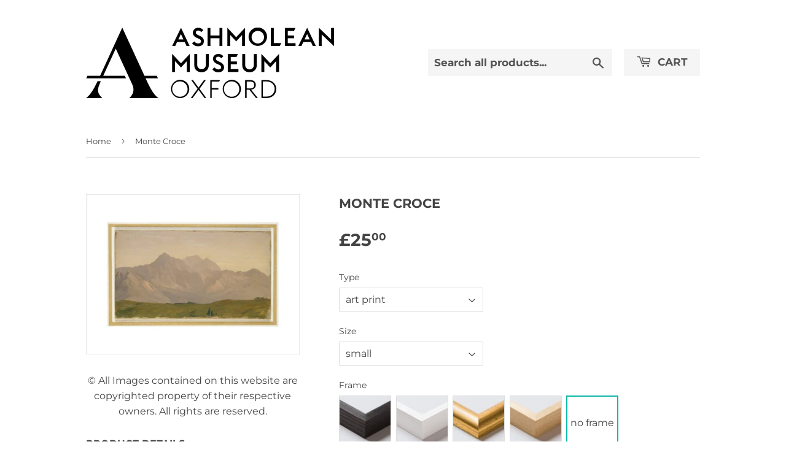

--- FILE ---
content_type: text/html; charset=utf-8
request_url: https://ashmoleanprints.com/products/pod440806
body_size: 18519
content:
<!doctype html>
<html class="no-touch no-js">
<head>
  <script>(function(H){H.className=H.className.replace(/\bno-js\b/,'js')})(document.documentElement)</script>
  <!-- Basic page needs ================================================== -->
  <meta charset="utf-8">
  <meta http-equiv="X-UA-Compatible" content="IE=edge,chrome=1">

  
  <link rel="shortcut icon" href="//ashmoleanprints.com/cdn/shop/files/favicon_32x32.png?v=1613716405" type="image/png" />
  

  <!-- Title and description ================================================== -->
  <title>
  Monte Croce &ndash; Ashmolean Prints
  </title>

  

  <!-- Product meta ================================================== -->
  <!-- /snippets/social-meta-tags.liquid -->




<meta property="og:site_name" content="Ashmolean Prints">
<meta property="og:url" content="https://ashmoleanprints.com/products/pod440806">
<meta property="og:title" content="Monte Croce">
<meta property="og:type" content="product">
<meta property="og:description" content="Ashmolean Prints">

  <meta property="og:price:amount" content="25.00">
  <meta property="og:price:currency" content="GBP">

<meta property="og:image" content="http://ashmoleanprints.com/cdn/shop/products/si-440806.jpg_maxdim-1000_resize-yes_1200x1200.jpg?v=1634590921"><meta property="og:image" content="http://ashmoleanprints.com/cdn/shop/products/si-440806.jpg_widthcm-40_heightcm-30_croppedwidthcm-32_croppedheightcm-19.4895705521472_maxdim-1000_1200x1200.jpg?v=1634590959"><meta property="og:image" content="http://ashmoleanprints.com/cdn/shop/products/si-440806.jpg_ihcm-19.49_iwcm-32.00_fls-880229L.tif_fts-880229T.tif_mc-ffffff_fwcm-1.60_tmwcm-5.26_bmwcm-5.26_lmwcm-4.00_rmwcm-4.00_maxdim-1000_en_external___iar-1_1200x1200.jpg?v=1634590963">
<meta property="og:image:secure_url" content="https://ashmoleanprints.com/cdn/shop/products/si-440806.jpg_maxdim-1000_resize-yes_1200x1200.jpg?v=1634590921"><meta property="og:image:secure_url" content="https://ashmoleanprints.com/cdn/shop/products/si-440806.jpg_widthcm-40_heightcm-30_croppedwidthcm-32_croppedheightcm-19.4895705521472_maxdim-1000_1200x1200.jpg?v=1634590959"><meta property="og:image:secure_url" content="https://ashmoleanprints.com/cdn/shop/products/si-440806.jpg_ihcm-19.49_iwcm-32.00_fls-880229L.tif_fts-880229T.tif_mc-ffffff_fwcm-1.60_tmwcm-5.26_bmwcm-5.26_lmwcm-4.00_rmwcm-4.00_maxdim-1000_en_external___iar-1_1200x1200.jpg?v=1634590963">


<meta name="twitter:card" content="summary_large_image">
<meta name="twitter:title" content="Monte Croce">
<meta name="twitter:description" content="Ashmolean Prints">


  <!-- Helpers ================================================== -->
  <link rel="canonical" href="https://ashmoleanprints.com/products/pod440806">
  <meta name="viewport" content="width=device-width,initial-scale=1">

  <!-- CSS ================================================== -->
  
    <link rel="stylesheet" href="">
  

  <link href="//ashmoleanprints.com/cdn/shop/t/2/assets/theme.scss.css?v=64703811746767944261767625663" rel="stylesheet" type="text/css" media="all" />

  <!-- Header hook for plugins ================================================== -->
  <script>window.performance && window.performance.mark && window.performance.mark('shopify.content_for_header.start');</script><meta id="shopify-digital-wallet" name="shopify-digital-wallet" content="/27409514565/digital_wallets/dialog">
<meta name="shopify-checkout-api-token" content="2984f007cd4608f4fd4d3f1b889334b8">
<meta id="in-context-paypal-metadata" data-shop-id="27409514565" data-venmo-supported="false" data-environment="production" data-locale="en_US" data-paypal-v4="true" data-currency="GBP">
<link rel="alternate" type="application/json+oembed" href="https://ashmoleanprints.com/products/pod440806.oembed">
<script async="async" src="/checkouts/internal/preloads.js?locale=en-GB"></script>
<link rel="preconnect" href="https://shop.app" crossorigin="anonymous">
<script async="async" src="https://shop.app/checkouts/internal/preloads.js?locale=en-GB&shop_id=27409514565" crossorigin="anonymous"></script>
<script id="apple-pay-shop-capabilities" type="application/json">{"shopId":27409514565,"countryCode":"GB","currencyCode":"GBP","merchantCapabilities":["supports3DS"],"merchantId":"gid:\/\/shopify\/Shop\/27409514565","merchantName":"Ashmolean Prints","requiredBillingContactFields":["postalAddress","email","phone"],"requiredShippingContactFields":["postalAddress","email","phone"],"shippingType":"shipping","supportedNetworks":["visa","maestro","masterCard","discover","elo"],"total":{"type":"pending","label":"Ashmolean Prints","amount":"1.00"},"shopifyPaymentsEnabled":true,"supportsSubscriptions":true}</script>
<script id="shopify-features" type="application/json">{"accessToken":"2984f007cd4608f4fd4d3f1b889334b8","betas":["rich-media-storefront-analytics"],"domain":"ashmoleanprints.com","predictiveSearch":true,"shopId":27409514565,"locale":"en"}</script>
<script>var Shopify = Shopify || {};
Shopify.shop = "ashmolean-prints.myshopify.com";
Shopify.locale = "en";
Shopify.currency = {"active":"GBP","rate":"1.0"};
Shopify.country = "GB";
Shopify.theme = {"name":"Supply","id":79965356101,"schema_name":"Supply","schema_version":"8.9.16","theme_store_id":679,"role":"main"};
Shopify.theme.handle = "null";
Shopify.theme.style = {"id":null,"handle":null};
Shopify.cdnHost = "ashmoleanprints.com/cdn";
Shopify.routes = Shopify.routes || {};
Shopify.routes.root = "/";</script>
<script type="module">!function(o){(o.Shopify=o.Shopify||{}).modules=!0}(window);</script>
<script>!function(o){function n(){var o=[];function n(){o.push(Array.prototype.slice.apply(arguments))}return n.q=o,n}var t=o.Shopify=o.Shopify||{};t.loadFeatures=n(),t.autoloadFeatures=n()}(window);</script>
<script>
  window.ShopifyPay = window.ShopifyPay || {};
  window.ShopifyPay.apiHost = "shop.app\/pay";
  window.ShopifyPay.redirectState = null;
</script>
<script id="shop-js-analytics" type="application/json">{"pageType":"product"}</script>
<script defer="defer" async type="module" src="//ashmoleanprints.com/cdn/shopifycloud/shop-js/modules/v2/client.init-shop-cart-sync_BT-GjEfc.en.esm.js"></script>
<script defer="defer" async type="module" src="//ashmoleanprints.com/cdn/shopifycloud/shop-js/modules/v2/chunk.common_D58fp_Oc.esm.js"></script>
<script defer="defer" async type="module" src="//ashmoleanprints.com/cdn/shopifycloud/shop-js/modules/v2/chunk.modal_xMitdFEc.esm.js"></script>
<script type="module">
  await import("//ashmoleanprints.com/cdn/shopifycloud/shop-js/modules/v2/client.init-shop-cart-sync_BT-GjEfc.en.esm.js");
await import("//ashmoleanprints.com/cdn/shopifycloud/shop-js/modules/v2/chunk.common_D58fp_Oc.esm.js");
await import("//ashmoleanprints.com/cdn/shopifycloud/shop-js/modules/v2/chunk.modal_xMitdFEc.esm.js");

  window.Shopify.SignInWithShop?.initShopCartSync?.({"fedCMEnabled":true,"windoidEnabled":true});

</script>
<script>
  window.Shopify = window.Shopify || {};
  if (!window.Shopify.featureAssets) window.Shopify.featureAssets = {};
  window.Shopify.featureAssets['shop-js'] = {"shop-cart-sync":["modules/v2/client.shop-cart-sync_DZOKe7Ll.en.esm.js","modules/v2/chunk.common_D58fp_Oc.esm.js","modules/v2/chunk.modal_xMitdFEc.esm.js"],"init-fed-cm":["modules/v2/client.init-fed-cm_B6oLuCjv.en.esm.js","modules/v2/chunk.common_D58fp_Oc.esm.js","modules/v2/chunk.modal_xMitdFEc.esm.js"],"shop-cash-offers":["modules/v2/client.shop-cash-offers_D2sdYoxE.en.esm.js","modules/v2/chunk.common_D58fp_Oc.esm.js","modules/v2/chunk.modal_xMitdFEc.esm.js"],"shop-login-button":["modules/v2/client.shop-login-button_QeVjl5Y3.en.esm.js","modules/v2/chunk.common_D58fp_Oc.esm.js","modules/v2/chunk.modal_xMitdFEc.esm.js"],"pay-button":["modules/v2/client.pay-button_DXTOsIq6.en.esm.js","modules/v2/chunk.common_D58fp_Oc.esm.js","modules/v2/chunk.modal_xMitdFEc.esm.js"],"shop-button":["modules/v2/client.shop-button_DQZHx9pm.en.esm.js","modules/v2/chunk.common_D58fp_Oc.esm.js","modules/v2/chunk.modal_xMitdFEc.esm.js"],"avatar":["modules/v2/client.avatar_BTnouDA3.en.esm.js"],"init-windoid":["modules/v2/client.init-windoid_CR1B-cfM.en.esm.js","modules/v2/chunk.common_D58fp_Oc.esm.js","modules/v2/chunk.modal_xMitdFEc.esm.js"],"init-shop-for-new-customer-accounts":["modules/v2/client.init-shop-for-new-customer-accounts_C_vY_xzh.en.esm.js","modules/v2/client.shop-login-button_QeVjl5Y3.en.esm.js","modules/v2/chunk.common_D58fp_Oc.esm.js","modules/v2/chunk.modal_xMitdFEc.esm.js"],"init-shop-email-lookup-coordinator":["modules/v2/client.init-shop-email-lookup-coordinator_BI7n9ZSv.en.esm.js","modules/v2/chunk.common_D58fp_Oc.esm.js","modules/v2/chunk.modal_xMitdFEc.esm.js"],"init-shop-cart-sync":["modules/v2/client.init-shop-cart-sync_BT-GjEfc.en.esm.js","modules/v2/chunk.common_D58fp_Oc.esm.js","modules/v2/chunk.modal_xMitdFEc.esm.js"],"shop-toast-manager":["modules/v2/client.shop-toast-manager_DiYdP3xc.en.esm.js","modules/v2/chunk.common_D58fp_Oc.esm.js","modules/v2/chunk.modal_xMitdFEc.esm.js"],"init-customer-accounts":["modules/v2/client.init-customer-accounts_D9ZNqS-Q.en.esm.js","modules/v2/client.shop-login-button_QeVjl5Y3.en.esm.js","modules/v2/chunk.common_D58fp_Oc.esm.js","modules/v2/chunk.modal_xMitdFEc.esm.js"],"init-customer-accounts-sign-up":["modules/v2/client.init-customer-accounts-sign-up_iGw4briv.en.esm.js","modules/v2/client.shop-login-button_QeVjl5Y3.en.esm.js","modules/v2/chunk.common_D58fp_Oc.esm.js","modules/v2/chunk.modal_xMitdFEc.esm.js"],"shop-follow-button":["modules/v2/client.shop-follow-button_CqMgW2wH.en.esm.js","modules/v2/chunk.common_D58fp_Oc.esm.js","modules/v2/chunk.modal_xMitdFEc.esm.js"],"checkout-modal":["modules/v2/client.checkout-modal_xHeaAweL.en.esm.js","modules/v2/chunk.common_D58fp_Oc.esm.js","modules/v2/chunk.modal_xMitdFEc.esm.js"],"shop-login":["modules/v2/client.shop-login_D91U-Q7h.en.esm.js","modules/v2/chunk.common_D58fp_Oc.esm.js","modules/v2/chunk.modal_xMitdFEc.esm.js"],"lead-capture":["modules/v2/client.lead-capture_BJmE1dJe.en.esm.js","modules/v2/chunk.common_D58fp_Oc.esm.js","modules/v2/chunk.modal_xMitdFEc.esm.js"],"payment-terms":["modules/v2/client.payment-terms_Ci9AEqFq.en.esm.js","modules/v2/chunk.common_D58fp_Oc.esm.js","modules/v2/chunk.modal_xMitdFEc.esm.js"]};
</script>
<script id="__st">var __st={"a":27409514565,"offset":0,"reqid":"ffcec7ce-d75a-445e-a88d-b48c77ecc7fc-1769307409","pageurl":"ashmoleanprints.com\/products\/pod440806","u":"ba34dbbe3d44","p":"product","rtyp":"product","rid":4404003995717};</script>
<script>window.ShopifyPaypalV4VisibilityTracking = true;</script>
<script id="captcha-bootstrap">!function(){'use strict';const t='contact',e='account',n='new_comment',o=[[t,t],['blogs',n],['comments',n],[t,'customer']],c=[[e,'customer_login'],[e,'guest_login'],[e,'recover_customer_password'],[e,'create_customer']],r=t=>t.map((([t,e])=>`form[action*='/${t}']:not([data-nocaptcha='true']) input[name='form_type'][value='${e}']`)).join(','),a=t=>()=>t?[...document.querySelectorAll(t)].map((t=>t.form)):[];function s(){const t=[...o],e=r(t);return a(e)}const i='password',u='form_key',d=['recaptcha-v3-token','g-recaptcha-response','h-captcha-response',i],f=()=>{try{return window.sessionStorage}catch{return}},m='__shopify_v',_=t=>t.elements[u];function p(t,e,n=!1){try{const o=window.sessionStorage,c=JSON.parse(o.getItem(e)),{data:r}=function(t){const{data:e,action:n}=t;return t[m]||n?{data:e,action:n}:{data:t,action:n}}(c);for(const[e,n]of Object.entries(r))t.elements[e]&&(t.elements[e].value=n);n&&o.removeItem(e)}catch(o){console.error('form repopulation failed',{error:o})}}const l='form_type',E='cptcha';function T(t){t.dataset[E]=!0}const w=window,h=w.document,L='Shopify',v='ce_forms',y='captcha';let A=!1;((t,e)=>{const n=(g='f06e6c50-85a8-45c8-87d0-21a2b65856fe',I='https://cdn.shopify.com/shopifycloud/storefront-forms-hcaptcha/ce_storefront_forms_captcha_hcaptcha.v1.5.2.iife.js',D={infoText:'Protected by hCaptcha',privacyText:'Privacy',termsText:'Terms'},(t,e,n)=>{const o=w[L][v],c=o.bindForm;if(c)return c(t,g,e,D).then(n);var r;o.q.push([[t,g,e,D],n]),r=I,A||(h.body.append(Object.assign(h.createElement('script'),{id:'captcha-provider',async:!0,src:r})),A=!0)});var g,I,D;w[L]=w[L]||{},w[L][v]=w[L][v]||{},w[L][v].q=[],w[L][y]=w[L][y]||{},w[L][y].protect=function(t,e){n(t,void 0,e),T(t)},Object.freeze(w[L][y]),function(t,e,n,w,h,L){const[v,y,A,g]=function(t,e,n){const i=e?o:[],u=t?c:[],d=[...i,...u],f=r(d),m=r(i),_=r(d.filter((([t,e])=>n.includes(e))));return[a(f),a(m),a(_),s()]}(w,h,L),I=t=>{const e=t.target;return e instanceof HTMLFormElement?e:e&&e.form},D=t=>v().includes(t);t.addEventListener('submit',(t=>{const e=I(t);if(!e)return;const n=D(e)&&!e.dataset.hcaptchaBound&&!e.dataset.recaptchaBound,o=_(e),c=g().includes(e)&&(!o||!o.value);(n||c)&&t.preventDefault(),c&&!n&&(function(t){try{if(!f())return;!function(t){const e=f();if(!e)return;const n=_(t);if(!n)return;const o=n.value;o&&e.removeItem(o)}(t);const e=Array.from(Array(32),(()=>Math.random().toString(36)[2])).join('');!function(t,e){_(t)||t.append(Object.assign(document.createElement('input'),{type:'hidden',name:u})),t.elements[u].value=e}(t,e),function(t,e){const n=f();if(!n)return;const o=[...t.querySelectorAll(`input[type='${i}']`)].map((({name:t})=>t)),c=[...d,...o],r={};for(const[a,s]of new FormData(t).entries())c.includes(a)||(r[a]=s);n.setItem(e,JSON.stringify({[m]:1,action:t.action,data:r}))}(t,e)}catch(e){console.error('failed to persist form',e)}}(e),e.submit())}));const S=(t,e)=>{t&&!t.dataset[E]&&(n(t,e.some((e=>e===t))),T(t))};for(const o of['focusin','change'])t.addEventListener(o,(t=>{const e=I(t);D(e)&&S(e,y())}));const B=e.get('form_key'),M=e.get(l),P=B&&M;t.addEventListener('DOMContentLoaded',(()=>{const t=y();if(P)for(const e of t)e.elements[l].value===M&&p(e,B);[...new Set([...A(),...v().filter((t=>'true'===t.dataset.shopifyCaptcha))])].forEach((e=>S(e,t)))}))}(h,new URLSearchParams(w.location.search),n,t,e,['guest_login'])})(!0,!0)}();</script>
<script integrity="sha256-4kQ18oKyAcykRKYeNunJcIwy7WH5gtpwJnB7kiuLZ1E=" data-source-attribution="shopify.loadfeatures" defer="defer" src="//ashmoleanprints.com/cdn/shopifycloud/storefront/assets/storefront/load_feature-a0a9edcb.js" crossorigin="anonymous"></script>
<script crossorigin="anonymous" defer="defer" src="//ashmoleanprints.com/cdn/shopifycloud/storefront/assets/shopify_pay/storefront-65b4c6d7.js?v=20250812"></script>
<script data-source-attribution="shopify.dynamic_checkout.dynamic.init">var Shopify=Shopify||{};Shopify.PaymentButton=Shopify.PaymentButton||{isStorefrontPortableWallets:!0,init:function(){window.Shopify.PaymentButton.init=function(){};var t=document.createElement("script");t.src="https://ashmoleanprints.com/cdn/shopifycloud/portable-wallets/latest/portable-wallets.en.js",t.type="module",document.head.appendChild(t)}};
</script>
<script data-source-attribution="shopify.dynamic_checkout.buyer_consent">
  function portableWalletsHideBuyerConsent(e){var t=document.getElementById("shopify-buyer-consent"),n=document.getElementById("shopify-subscription-policy-button");t&&n&&(t.classList.add("hidden"),t.setAttribute("aria-hidden","true"),n.removeEventListener("click",e))}function portableWalletsShowBuyerConsent(e){var t=document.getElementById("shopify-buyer-consent"),n=document.getElementById("shopify-subscription-policy-button");t&&n&&(t.classList.remove("hidden"),t.removeAttribute("aria-hidden"),n.addEventListener("click",e))}window.Shopify?.PaymentButton&&(window.Shopify.PaymentButton.hideBuyerConsent=portableWalletsHideBuyerConsent,window.Shopify.PaymentButton.showBuyerConsent=portableWalletsShowBuyerConsent);
</script>
<script data-source-attribution="shopify.dynamic_checkout.cart.bootstrap">document.addEventListener("DOMContentLoaded",(function(){function t(){return document.querySelector("shopify-accelerated-checkout-cart, shopify-accelerated-checkout")}if(t())Shopify.PaymentButton.init();else{new MutationObserver((function(e,n){t()&&(Shopify.PaymentButton.init(),n.disconnect())})).observe(document.body,{childList:!0,subtree:!0})}}));
</script>
<script id='scb4127' type='text/javascript' async='' src='https://ashmoleanprints.com/cdn/shopifycloud/privacy-banner/storefront-banner.js'></script><link id="shopify-accelerated-checkout-styles" rel="stylesheet" media="screen" href="https://ashmoleanprints.com/cdn/shopifycloud/portable-wallets/latest/accelerated-checkout-backwards-compat.css" crossorigin="anonymous">
<style id="shopify-accelerated-checkout-cart">
        #shopify-buyer-consent {
  margin-top: 1em;
  display: inline-block;
  width: 100%;
}

#shopify-buyer-consent.hidden {
  display: none;
}

#shopify-subscription-policy-button {
  background: none;
  border: none;
  padding: 0;
  text-decoration: underline;
  font-size: inherit;
  cursor: pointer;
}

#shopify-subscription-policy-button::before {
  box-shadow: none;
}

      </style>

<script>window.performance && window.performance.mark && window.performance.mark('shopify.content_for_header.end');</script>

  
  

  <script src="//ashmoleanprints.com/cdn/shop/t/2/assets/jquery-2.2.3.min.js?v=58211863146907186831588232408" type="text/javascript"></script>

  <script src="//ashmoleanprints.com/cdn/shop/t/2/assets/lazysizes.min.js?v=8147953233334221341588232409" async="async"></script>
  <script src="//ashmoleanprints.com/cdn/shop/t/2/assets/vendor.js?v=106177282645720727331588232411" defer="defer"></script>
  <script src="//ashmoleanprints.com/cdn/shop/t/2/assets/theme.js?v=117417807618542572191588233954" defer="defer"></script>
  <script src="//ashmoleanprints.com/cdn/shop/t/2/assets/km-pod-interface.js?v=75207388179206639731710932256" defer="defer"></script>


<link href="https://monorail-edge.shopifysvc.com" rel="dns-prefetch">
<script>(function(){if ("sendBeacon" in navigator && "performance" in window) {try {var session_token_from_headers = performance.getEntriesByType('navigation')[0].serverTiming.find(x => x.name == '_s').description;} catch {var session_token_from_headers = undefined;}var session_cookie_matches = document.cookie.match(/_shopify_s=([^;]*)/);var session_token_from_cookie = session_cookie_matches && session_cookie_matches.length === 2 ? session_cookie_matches[1] : "";var session_token = session_token_from_headers || session_token_from_cookie || "";function handle_abandonment_event(e) {var entries = performance.getEntries().filter(function(entry) {return /monorail-edge.shopifysvc.com/.test(entry.name);});if (!window.abandonment_tracked && entries.length === 0) {window.abandonment_tracked = true;var currentMs = Date.now();var navigation_start = performance.timing.navigationStart;var payload = {shop_id: 27409514565,url: window.location.href,navigation_start,duration: currentMs - navigation_start,session_token,page_type: "product"};window.navigator.sendBeacon("https://monorail-edge.shopifysvc.com/v1/produce", JSON.stringify({schema_id: "online_store_buyer_site_abandonment/1.1",payload: payload,metadata: {event_created_at_ms: currentMs,event_sent_at_ms: currentMs}}));}}window.addEventListener('pagehide', handle_abandonment_event);}}());</script>
<script id="web-pixels-manager-setup">(function e(e,d,r,n,o){if(void 0===o&&(o={}),!Boolean(null===(a=null===(i=window.Shopify)||void 0===i?void 0:i.analytics)||void 0===a?void 0:a.replayQueue)){var i,a;window.Shopify=window.Shopify||{};var t=window.Shopify;t.analytics=t.analytics||{};var s=t.analytics;s.replayQueue=[],s.publish=function(e,d,r){return s.replayQueue.push([e,d,r]),!0};try{self.performance.mark("wpm:start")}catch(e){}var l=function(){var e={modern:/Edge?\/(1{2}[4-9]|1[2-9]\d|[2-9]\d{2}|\d{4,})\.\d+(\.\d+|)|Firefox\/(1{2}[4-9]|1[2-9]\d|[2-9]\d{2}|\d{4,})\.\d+(\.\d+|)|Chrom(ium|e)\/(9{2}|\d{3,})\.\d+(\.\d+|)|(Maci|X1{2}).+ Version\/(15\.\d+|(1[6-9]|[2-9]\d|\d{3,})\.\d+)([,.]\d+|)( \(\w+\)|)( Mobile\/\w+|) Safari\/|Chrome.+OPR\/(9{2}|\d{3,})\.\d+\.\d+|(CPU[ +]OS|iPhone[ +]OS|CPU[ +]iPhone|CPU IPhone OS|CPU iPad OS)[ +]+(15[._]\d+|(1[6-9]|[2-9]\d|\d{3,})[._]\d+)([._]\d+|)|Android:?[ /-](13[3-9]|1[4-9]\d|[2-9]\d{2}|\d{4,})(\.\d+|)(\.\d+|)|Android.+Firefox\/(13[5-9]|1[4-9]\d|[2-9]\d{2}|\d{4,})\.\d+(\.\d+|)|Android.+Chrom(ium|e)\/(13[3-9]|1[4-9]\d|[2-9]\d{2}|\d{4,})\.\d+(\.\d+|)|SamsungBrowser\/([2-9]\d|\d{3,})\.\d+/,legacy:/Edge?\/(1[6-9]|[2-9]\d|\d{3,})\.\d+(\.\d+|)|Firefox\/(5[4-9]|[6-9]\d|\d{3,})\.\d+(\.\d+|)|Chrom(ium|e)\/(5[1-9]|[6-9]\d|\d{3,})\.\d+(\.\d+|)([\d.]+$|.*Safari\/(?![\d.]+ Edge\/[\d.]+$))|(Maci|X1{2}).+ Version\/(10\.\d+|(1[1-9]|[2-9]\d|\d{3,})\.\d+)([,.]\d+|)( \(\w+\)|)( Mobile\/\w+|) Safari\/|Chrome.+OPR\/(3[89]|[4-9]\d|\d{3,})\.\d+\.\d+|(CPU[ +]OS|iPhone[ +]OS|CPU[ +]iPhone|CPU IPhone OS|CPU iPad OS)[ +]+(10[._]\d+|(1[1-9]|[2-9]\d|\d{3,})[._]\d+)([._]\d+|)|Android:?[ /-](13[3-9]|1[4-9]\d|[2-9]\d{2}|\d{4,})(\.\d+|)(\.\d+|)|Mobile Safari.+OPR\/([89]\d|\d{3,})\.\d+\.\d+|Android.+Firefox\/(13[5-9]|1[4-9]\d|[2-9]\d{2}|\d{4,})\.\d+(\.\d+|)|Android.+Chrom(ium|e)\/(13[3-9]|1[4-9]\d|[2-9]\d{2}|\d{4,})\.\d+(\.\d+|)|Android.+(UC? ?Browser|UCWEB|U3)[ /]?(15\.([5-9]|\d{2,})|(1[6-9]|[2-9]\d|\d{3,})\.\d+)\.\d+|SamsungBrowser\/(5\.\d+|([6-9]|\d{2,})\.\d+)|Android.+MQ{2}Browser\/(14(\.(9|\d{2,})|)|(1[5-9]|[2-9]\d|\d{3,})(\.\d+|))(\.\d+|)|K[Aa][Ii]OS\/(3\.\d+|([4-9]|\d{2,})\.\d+)(\.\d+|)/},d=e.modern,r=e.legacy,n=navigator.userAgent;return n.match(d)?"modern":n.match(r)?"legacy":"unknown"}(),u="modern"===l?"modern":"legacy",c=(null!=n?n:{modern:"",legacy:""})[u],f=function(e){return[e.baseUrl,"/wpm","/b",e.hashVersion,"modern"===e.buildTarget?"m":"l",".js"].join("")}({baseUrl:d,hashVersion:r,buildTarget:u}),m=function(e){var d=e.version,r=e.bundleTarget,n=e.surface,o=e.pageUrl,i=e.monorailEndpoint;return{emit:function(e){var a=e.status,t=e.errorMsg,s=(new Date).getTime(),l=JSON.stringify({metadata:{event_sent_at_ms:s},events:[{schema_id:"web_pixels_manager_load/3.1",payload:{version:d,bundle_target:r,page_url:o,status:a,surface:n,error_msg:t},metadata:{event_created_at_ms:s}}]});if(!i)return console&&console.warn&&console.warn("[Web Pixels Manager] No Monorail endpoint provided, skipping logging."),!1;try{return self.navigator.sendBeacon.bind(self.navigator)(i,l)}catch(e){}var u=new XMLHttpRequest;try{return u.open("POST",i,!0),u.setRequestHeader("Content-Type","text/plain"),u.send(l),!0}catch(e){return console&&console.warn&&console.warn("[Web Pixels Manager] Got an unhandled error while logging to Monorail."),!1}}}}({version:r,bundleTarget:l,surface:e.surface,pageUrl:self.location.href,monorailEndpoint:e.monorailEndpoint});try{o.browserTarget=l,function(e){var d=e.src,r=e.async,n=void 0===r||r,o=e.onload,i=e.onerror,a=e.sri,t=e.scriptDataAttributes,s=void 0===t?{}:t,l=document.createElement("script"),u=document.querySelector("head"),c=document.querySelector("body");if(l.async=n,l.src=d,a&&(l.integrity=a,l.crossOrigin="anonymous"),s)for(var f in s)if(Object.prototype.hasOwnProperty.call(s,f))try{l.dataset[f]=s[f]}catch(e){}if(o&&l.addEventListener("load",o),i&&l.addEventListener("error",i),u)u.appendChild(l);else{if(!c)throw new Error("Did not find a head or body element to append the script");c.appendChild(l)}}({src:f,async:!0,onload:function(){if(!function(){var e,d;return Boolean(null===(d=null===(e=window.Shopify)||void 0===e?void 0:e.analytics)||void 0===d?void 0:d.initialized)}()){var d=window.webPixelsManager.init(e)||void 0;if(d){var r=window.Shopify.analytics;r.replayQueue.forEach((function(e){var r=e[0],n=e[1],o=e[2];d.publishCustomEvent(r,n,o)})),r.replayQueue=[],r.publish=d.publishCustomEvent,r.visitor=d.visitor,r.initialized=!0}}},onerror:function(){return m.emit({status:"failed",errorMsg:"".concat(f," has failed to load")})},sri:function(e){var d=/^sha384-[A-Za-z0-9+/=]+$/;return"string"==typeof e&&d.test(e)}(c)?c:"",scriptDataAttributes:o}),m.emit({status:"loading"})}catch(e){m.emit({status:"failed",errorMsg:(null==e?void 0:e.message)||"Unknown error"})}}})({shopId: 27409514565,storefrontBaseUrl: "https://ashmoleanprints.com",extensionsBaseUrl: "https://extensions.shopifycdn.com/cdn/shopifycloud/web-pixels-manager",monorailEndpoint: "https://monorail-edge.shopifysvc.com/unstable/produce_batch",surface: "storefront-renderer",enabledBetaFlags: ["2dca8a86"],webPixelsConfigList: [{"id":"shopify-app-pixel","configuration":"{}","eventPayloadVersion":"v1","runtimeContext":"STRICT","scriptVersion":"0450","apiClientId":"shopify-pixel","type":"APP","privacyPurposes":["ANALYTICS","MARKETING"]},{"id":"shopify-custom-pixel","eventPayloadVersion":"v1","runtimeContext":"LAX","scriptVersion":"0450","apiClientId":"shopify-pixel","type":"CUSTOM","privacyPurposes":["ANALYTICS","MARKETING"]}],isMerchantRequest: false,initData: {"shop":{"name":"Ashmolean Prints","paymentSettings":{"currencyCode":"GBP"},"myshopifyDomain":"ashmolean-prints.myshopify.com","countryCode":"GB","storefrontUrl":"https:\/\/ashmoleanprints.com"},"customer":null,"cart":null,"checkout":null,"productVariants":[{"price":{"amount":25.0,"currencyCode":"GBP"},"product":{"title":"Monte Croce","vendor":"King \u0026 McGaw","id":"4404003995717","untranslatedTitle":"Monte Croce","url":"\/products\/pod440806","type":"Art Print"},"id":"39580230254661","image":{"src":"\/\/ashmoleanprints.com\/cdn\/shop\/products\/si-440806.jpg_widthcm-40_heightcm-30_croppedwidthcm-32_croppedheightcm-19.4895705521472_maxdim-1000.jpg?v=1634590959"},"sku":"440806::SFY_FA_UP_300_400_1","title":"art print \/ small \/ none","untranslatedTitle":"art print \/ small \/ none"},{"price":{"amount":80.0,"currencyCode":"GBP"},"product":{"title":"Monte Croce","vendor":"King \u0026 McGaw","id":"4404003995717","untranslatedTitle":"Monte Croce","url":"\/products\/pod440806","type":"Art Print"},"id":"39580230287429","image":{"src":"\/\/ashmoleanprints.com\/cdn\/shop\/products\/si-440806.jpg_ihcm-19.49_iwcm-32.00_fls-880229L.tif_fts-880229T.tif_mc-ffffff_fwcm-1.60_tmwcm-5.26_bmwcm-5.26_lmwcm-4.00_rmwcm-4.00_maxdim-1000_en_external___iar-1.jpg?v=1634590963"},"sku":"440806::SFY_FA_FPMG_300_400_1_880229_108644_770002","title":"art print \/ small \/ black","untranslatedTitle":"art print \/ small \/ black"},{"price":{"amount":80.0,"currencyCode":"GBP"},"product":{"title":"Monte Croce","vendor":"King \u0026 McGaw","id":"4404003995717","untranslatedTitle":"Monte Croce","url":"\/products\/pod440806","type":"Art Print"},"id":"39580230320197","image":{"src":"\/\/ashmoleanprints.com\/cdn\/shop\/products\/si-440806.jpg_ihcm-19.49_iwcm-32.00_fls-880231L.tif_fts-880231T.tif_mc-ffffff_fwcm-1.50_tmwcm-5.26_bmwcm-5.26_lmwcm-4.00_rmwcm-4.00_maxdim-1000_en_external___iar-1.jpg?v=1634590967"},"sku":"440806::SFY_FA_FPMG_300_400_1_880231_108644_770002","title":"art print \/ small \/ white","untranslatedTitle":"art print \/ small \/ white"},{"price":{"amount":80.0,"currencyCode":"GBP"},"product":{"title":"Monte Croce","vendor":"King \u0026 McGaw","id":"4404003995717","untranslatedTitle":"Monte Croce","url":"\/products\/pod440806","type":"Art Print"},"id":"39580230352965","image":{"src":"\/\/ashmoleanprints.com\/cdn\/shop\/products\/si-440806.jpg_ihcm-19.49_iwcm-32.00_fls-880242L.tif_fts-880242T.tif_mc-ffffff_fwcm-2.30_tmwcm-5.26_bmwcm-5.26_lmwcm-4.00_rmwcm-4.00_maxdim-1000_en_external___iar-1.jpg?v=1634590969"},"sku":"440806::SFY_FA_FPMG_300_400_1_880242_108644_770002","title":"art print \/ small \/ gold","untranslatedTitle":"art print \/ small \/ gold"},{"price":{"amount":80.0,"currencyCode":"GBP"},"product":{"title":"Monte Croce","vendor":"King \u0026 McGaw","id":"4404003995717","untranslatedTitle":"Monte Croce","url":"\/products\/pod440806","type":"Art Print"},"id":"39580230385733","image":{"src":"\/\/ashmoleanprints.com\/cdn\/shop\/products\/si-440806.jpg_ihcm-19.49_iwcm-32.00_fls-880600L.tif_fts-880600T.tif_mc-ffffff_fwcm-1.50_tmwcm-5.26_bmwcm-5.26_lmwcm-4.00_rmwcm-4.00_maxdim-1000_en_external___iar-1.jpg?v=1634590973"},"sku":"440806::SFY_FA_FPMG_300_400_1_880600_108644_770002","title":"art print \/ small \/ natural","untranslatedTitle":"art print \/ small \/ natural"},{"price":{"amount":35.0,"currencyCode":"GBP"},"product":{"title":"Monte Croce","vendor":"King \u0026 McGaw","id":"4404003995717","untranslatedTitle":"Monte Croce","url":"\/products\/pod440806","type":"Art Print"},"id":"39580230418501","image":{"src":"\/\/ashmoleanprints.com\/cdn\/shop\/products\/si-440806.jpg_widthcm-60_heightcm-45_croppedwidthcm-48_croppedheightcm-29.2343558282209_maxdim-1000.jpg?v=1634590975"},"sku":"440806::SFY_FA_UP_450_600_1","title":"art print \/ medium \/ none","untranslatedTitle":"art print \/ medium \/ none"},{"price":{"amount":110.0,"currencyCode":"GBP"},"product":{"title":"Monte Croce","vendor":"King \u0026 McGaw","id":"4404003995717","untranslatedTitle":"Monte Croce","url":"\/products\/pod440806","type":"Art Print"},"id":"39580230451269","image":{"src":"\/\/ashmoleanprints.com\/cdn\/shop\/products\/si-440806.jpg_ihcm-29.23_iwcm-48.00_fls-880229L.tif_fts-880229T.tif_mc-ffffff_fwcm-1.60_tmwcm-7.88_bmwcm-7.88_lmwcm-6.00_rmwcm-6.00_maxdim-1000_en_external___iar-1.jpg?v=1634590978"},"sku":"440806::SFY_FA_FPMG_450_600_1_880229_108644_770002","title":"art print \/ medium \/ black","untranslatedTitle":"art print \/ medium \/ black"},{"price":{"amount":110.0,"currencyCode":"GBP"},"product":{"title":"Monte Croce","vendor":"King \u0026 McGaw","id":"4404003995717","untranslatedTitle":"Monte Croce","url":"\/products\/pod440806","type":"Art Print"},"id":"39580230484037","image":{"src":"\/\/ashmoleanprints.com\/cdn\/shop\/products\/si-440806.jpg_ihcm-29.23_iwcm-48.00_fls-880231L.tif_fts-880231T.tif_mc-ffffff_fwcm-1.50_tmwcm-7.88_bmwcm-7.88_lmwcm-6.00_rmwcm-6.00_maxdim-1000_en_external___iar-1.jpg?v=1634590981"},"sku":"440806::SFY_FA_FPMG_450_600_1_880231_108644_770002","title":"art print \/ medium \/ white","untranslatedTitle":"art print \/ medium \/ white"},{"price":{"amount":110.0,"currencyCode":"GBP"},"product":{"title":"Monte Croce","vendor":"King \u0026 McGaw","id":"4404003995717","untranslatedTitle":"Monte Croce","url":"\/products\/pod440806","type":"Art Print"},"id":"39580230516805","image":{"src":"\/\/ashmoleanprints.com\/cdn\/shop\/products\/si-440806.jpg_ihcm-29.23_iwcm-48.00_fls-880242L.tif_fts-880242T.tif_mc-ffffff_fwcm-2.30_tmwcm-7.88_bmwcm-7.88_lmwcm-6.00_rmwcm-6.00_maxdim-1000_en_external___iar-1.jpg?v=1634590987"},"sku":"440806::SFY_FA_FPMG_450_600_1_880242_108644_770002","title":"art print \/ medium \/ gold","untranslatedTitle":"art print \/ medium \/ gold"},{"price":{"amount":110.0,"currencyCode":"GBP"},"product":{"title":"Monte Croce","vendor":"King \u0026 McGaw","id":"4404003995717","untranslatedTitle":"Monte Croce","url":"\/products\/pod440806","type":"Art Print"},"id":"39580230549573","image":{"src":"\/\/ashmoleanprints.com\/cdn\/shop\/products\/si-440806.jpg_ihcm-29.23_iwcm-48.00_fls-880600L.tif_fts-880600T.tif_mc-ffffff_fwcm-1.50_tmwcm-7.88_bmwcm-7.88_lmwcm-6.00_rmwcm-6.00_maxdim-1000_en_external___iar-1.jpg?v=1634590989"},"sku":"440806::SFY_FA_FPMG_450_600_1_880600_108644_770002","title":"art print \/ medium \/ natural","untranslatedTitle":"art print \/ medium \/ natural"},{"price":{"amount":45.0,"currencyCode":"GBP"},"product":{"title":"Monte Croce","vendor":"King \u0026 McGaw","id":"4404003995717","untranslatedTitle":"Monte Croce","url":"\/products\/pod440806","type":"Art Print"},"id":"39580230582341","image":{"src":"\/\/ashmoleanprints.com\/cdn\/shop\/products\/si-440806.jpg_widthcm-80_heightcm-60_croppedwidthcm-64_croppedheightcm-38.9791411042945_maxdim-1000.jpg?v=1634590991"},"sku":"440806::SFY_FA_UP_600_800_1","title":"art print \/ large \/ none","untranslatedTitle":"art print \/ large \/ none"},{"price":{"amount":150.0,"currencyCode":"GBP"},"product":{"title":"Monte Croce","vendor":"King \u0026 McGaw","id":"4404003995717","untranslatedTitle":"Monte Croce","url":"\/products\/pod440806","type":"Art Print"},"id":"39580230615109","image":{"src":"\/\/ashmoleanprints.com\/cdn\/shop\/products\/si-440806.jpg_ihcm-38.98_iwcm-64.00_fls-880229L.tif_fts-880229T.tif_mc-ffffff_fwcm-1.60_tmwcm-10.51_bmwcm-10.51_lmwcm-8.00_rmwcm-8.00_maxdim-1000_en_external___iar-1.jpg?v=1634590994"},"sku":"440806::SFY_FA_FPMG_600_800_1_880229_108644_770002","title":"art print \/ large \/ black","untranslatedTitle":"art print \/ large \/ black"},{"price":{"amount":150.0,"currencyCode":"GBP"},"product":{"title":"Monte Croce","vendor":"King \u0026 McGaw","id":"4404003995717","untranslatedTitle":"Monte Croce","url":"\/products\/pod440806","type":"Art Print"},"id":"39580230647877","image":{"src":"\/\/ashmoleanprints.com\/cdn\/shop\/products\/si-440806.jpg_ihcm-38.98_iwcm-64.00_fls-880231L.tif_fts-880231T.tif_mc-ffffff_fwcm-1.50_tmwcm-10.51_bmwcm-10.51_lmwcm-8.00_rmwcm-8.00_maxdim-1000_en_external___iar-1.jpg?v=1634590998"},"sku":"440806::SFY_FA_FPMG_600_800_1_880231_108644_770002","title":"art print \/ large \/ white","untranslatedTitle":"art print \/ large \/ white"},{"price":{"amount":150.0,"currencyCode":"GBP"},"product":{"title":"Monte Croce","vendor":"King \u0026 McGaw","id":"4404003995717","untranslatedTitle":"Monte Croce","url":"\/products\/pod440806","type":"Art Print"},"id":"39580230680645","image":{"src":"\/\/ashmoleanprints.com\/cdn\/shop\/products\/si-440806.jpg_ihcm-38.98_iwcm-64.00_fls-880242L.tif_fts-880242T.tif_mc-ffffff_fwcm-2.30_tmwcm-10.51_bmwcm-10.51_lmwcm-8.00_rmwcm-8.00_maxdim-1000_en_external___iar-1.jpg?v=1634591001"},"sku":"440806::SFY_FA_FPMG_600_800_1_880242_108644_770002","title":"art print \/ large \/ gold","untranslatedTitle":"art print \/ large \/ gold"},{"price":{"amount":150.0,"currencyCode":"GBP"},"product":{"title":"Monte Croce","vendor":"King \u0026 McGaw","id":"4404003995717","untranslatedTitle":"Monte Croce","url":"\/products\/pod440806","type":"Art Print"},"id":"39580230713413","image":{"src":"\/\/ashmoleanprints.com\/cdn\/shop\/products\/si-440806.jpg_ihcm-38.98_iwcm-64.00_fls-880600L.tif_fts-880600T.tif_mc-ffffff_fwcm-1.50_tmwcm-10.51_bmwcm-10.51_lmwcm-8.00_rmwcm-8.00_maxdim-1000_en_external___iar-1.jpg?v=1634591004"},"sku":"440806::SFY_FA_FPMG_600_800_1_880600_108644_770002","title":"art print \/ large \/ natural","untranslatedTitle":"art print \/ large \/ natural"},{"price":{"amount":60.0,"currencyCode":"GBP"},"product":{"title":"Monte Croce","vendor":"King \u0026 McGaw","id":"4404003995717","untranslatedTitle":"Monte Croce","url":"\/products\/pod440806","type":"Art Print"},"id":"39580230746181","image":{"src":"\/\/ashmoleanprints.com\/cdn\/shop\/products\/si-440806.jpg_ihcm-24.361963190184_maxdim-1000_style-3_fdcm-5.jpg?v=1634591006"},"sku":"440806::SC_LE_400_Canvas","title":"stretched canvas \/ small \/ none","untranslatedTitle":"stretched canvas \/ small \/ none"},{"price":{"amount":75.0,"currencyCode":"GBP"},"product":{"title":"Monte Croce","vendor":"King \u0026 McGaw","id":"4404003995717","untranslatedTitle":"Monte Croce","url":"\/products\/pod440806","type":"Art Print"},"id":"39580230778949","image":{"src":"\/\/ashmoleanprints.com\/cdn\/shop\/products\/si-440806.jpg_ihcm-36.5429447852761_maxdim-1000_style-3_fdcm-5.jpg?v=1634591008"},"sku":"440806::SC_LE_600_Canvas","title":"stretched canvas \/ medium \/ none","untranslatedTitle":"stretched canvas \/ medium \/ none"},{"price":{"amount":95.0,"currencyCode":"GBP"},"product":{"title":"Monte Croce","vendor":"King \u0026 McGaw","id":"4404003995717","untranslatedTitle":"Monte Croce","url":"\/products\/pod440806","type":"Art Print"},"id":"39580230811717","image":{"src":"\/\/ashmoleanprints.com\/cdn\/shop\/products\/si-440806.jpg_ihcm-48.7239263803681_maxdim-1000_style-3_fdcm-5.jpg?v=1634591010"},"sku":"440806::SC_LE_800_Canvas","title":"stretched canvas \/ large \/ none","untranslatedTitle":"stretched canvas \/ large \/ none"}],"purchasingCompany":null},},"https://ashmoleanprints.com/cdn","fcfee988w5aeb613cpc8e4bc33m6693e112",{"modern":"","legacy":""},{"shopId":"27409514565","storefrontBaseUrl":"https:\/\/ashmoleanprints.com","extensionBaseUrl":"https:\/\/extensions.shopifycdn.com\/cdn\/shopifycloud\/web-pixels-manager","surface":"storefront-renderer","enabledBetaFlags":"[\"2dca8a86\"]","isMerchantRequest":"false","hashVersion":"fcfee988w5aeb613cpc8e4bc33m6693e112","publish":"custom","events":"[[\"page_viewed\",{}],[\"product_viewed\",{\"productVariant\":{\"price\":{\"amount\":25.0,\"currencyCode\":\"GBP\"},\"product\":{\"title\":\"Monte Croce\",\"vendor\":\"King \u0026 McGaw\",\"id\":\"4404003995717\",\"untranslatedTitle\":\"Monte Croce\",\"url\":\"\/products\/pod440806\",\"type\":\"Art Print\"},\"id\":\"39580230254661\",\"image\":{\"src\":\"\/\/ashmoleanprints.com\/cdn\/shop\/products\/si-440806.jpg_widthcm-40_heightcm-30_croppedwidthcm-32_croppedheightcm-19.4895705521472_maxdim-1000.jpg?v=1634590959\"},\"sku\":\"440806::SFY_FA_UP_300_400_1\",\"title\":\"art print \/ small \/ none\",\"untranslatedTitle\":\"art print \/ small \/ none\"}}]]"});</script><script>
  window.ShopifyAnalytics = window.ShopifyAnalytics || {};
  window.ShopifyAnalytics.meta = window.ShopifyAnalytics.meta || {};
  window.ShopifyAnalytics.meta.currency = 'GBP';
  var meta = {"product":{"id":4404003995717,"gid":"gid:\/\/shopify\/Product\/4404003995717","vendor":"King \u0026 McGaw","type":"Art Print","handle":"pod440806","variants":[{"id":39580230254661,"price":2500,"name":"Monte Croce - art print \/ small \/ none","public_title":"art print \/ small \/ none","sku":"440806::SFY_FA_UP_300_400_1"},{"id":39580230287429,"price":8000,"name":"Monte Croce - art print \/ small \/ black","public_title":"art print \/ small \/ black","sku":"440806::SFY_FA_FPMG_300_400_1_880229_108644_770002"},{"id":39580230320197,"price":8000,"name":"Monte Croce - art print \/ small \/ white","public_title":"art print \/ small \/ white","sku":"440806::SFY_FA_FPMG_300_400_1_880231_108644_770002"},{"id":39580230352965,"price":8000,"name":"Monte Croce - art print \/ small \/ gold","public_title":"art print \/ small \/ gold","sku":"440806::SFY_FA_FPMG_300_400_1_880242_108644_770002"},{"id":39580230385733,"price":8000,"name":"Monte Croce - art print \/ small \/ natural","public_title":"art print \/ small \/ natural","sku":"440806::SFY_FA_FPMG_300_400_1_880600_108644_770002"},{"id":39580230418501,"price":3500,"name":"Monte Croce - art print \/ medium \/ none","public_title":"art print \/ medium \/ none","sku":"440806::SFY_FA_UP_450_600_1"},{"id":39580230451269,"price":11000,"name":"Monte Croce - art print \/ medium \/ black","public_title":"art print \/ medium \/ black","sku":"440806::SFY_FA_FPMG_450_600_1_880229_108644_770002"},{"id":39580230484037,"price":11000,"name":"Monte Croce - art print \/ medium \/ white","public_title":"art print \/ medium \/ white","sku":"440806::SFY_FA_FPMG_450_600_1_880231_108644_770002"},{"id":39580230516805,"price":11000,"name":"Monte Croce - art print \/ medium \/ gold","public_title":"art print \/ medium \/ gold","sku":"440806::SFY_FA_FPMG_450_600_1_880242_108644_770002"},{"id":39580230549573,"price":11000,"name":"Monte Croce - art print \/ medium \/ natural","public_title":"art print \/ medium \/ natural","sku":"440806::SFY_FA_FPMG_450_600_1_880600_108644_770002"},{"id":39580230582341,"price":4500,"name":"Monte Croce - art print \/ large \/ none","public_title":"art print \/ large \/ none","sku":"440806::SFY_FA_UP_600_800_1"},{"id":39580230615109,"price":15000,"name":"Monte Croce - art print \/ large \/ black","public_title":"art print \/ large \/ black","sku":"440806::SFY_FA_FPMG_600_800_1_880229_108644_770002"},{"id":39580230647877,"price":15000,"name":"Monte Croce - art print \/ large \/ white","public_title":"art print \/ large \/ white","sku":"440806::SFY_FA_FPMG_600_800_1_880231_108644_770002"},{"id":39580230680645,"price":15000,"name":"Monte Croce - art print \/ large \/ gold","public_title":"art print \/ large \/ gold","sku":"440806::SFY_FA_FPMG_600_800_1_880242_108644_770002"},{"id":39580230713413,"price":15000,"name":"Monte Croce - art print \/ large \/ natural","public_title":"art print \/ large \/ natural","sku":"440806::SFY_FA_FPMG_600_800_1_880600_108644_770002"},{"id":39580230746181,"price":6000,"name":"Monte Croce - stretched canvas \/ small \/ none","public_title":"stretched canvas \/ small \/ none","sku":"440806::SC_LE_400_Canvas"},{"id":39580230778949,"price":7500,"name":"Monte Croce - stretched canvas \/ medium \/ none","public_title":"stretched canvas \/ medium \/ none","sku":"440806::SC_LE_600_Canvas"},{"id":39580230811717,"price":9500,"name":"Monte Croce - stretched canvas \/ large \/ none","public_title":"stretched canvas \/ large \/ none","sku":"440806::SC_LE_800_Canvas"}],"remote":false},"page":{"pageType":"product","resourceType":"product","resourceId":4404003995717,"requestId":"ffcec7ce-d75a-445e-a88d-b48c77ecc7fc-1769307409"}};
  for (var attr in meta) {
    window.ShopifyAnalytics.meta[attr] = meta[attr];
  }
</script>
<script class="analytics">
  (function () {
    var customDocumentWrite = function(content) {
      var jquery = null;

      if (window.jQuery) {
        jquery = window.jQuery;
      } else if (window.Checkout && window.Checkout.$) {
        jquery = window.Checkout.$;
      }

      if (jquery) {
        jquery('body').append(content);
      }
    };

    var hasLoggedConversion = function(token) {
      if (token) {
        return document.cookie.indexOf('loggedConversion=' + token) !== -1;
      }
      return false;
    }

    var setCookieIfConversion = function(token) {
      if (token) {
        var twoMonthsFromNow = new Date(Date.now());
        twoMonthsFromNow.setMonth(twoMonthsFromNow.getMonth() + 2);

        document.cookie = 'loggedConversion=' + token + '; expires=' + twoMonthsFromNow;
      }
    }

    var trekkie = window.ShopifyAnalytics.lib = window.trekkie = window.trekkie || [];
    if (trekkie.integrations) {
      return;
    }
    trekkie.methods = [
      'identify',
      'page',
      'ready',
      'track',
      'trackForm',
      'trackLink'
    ];
    trekkie.factory = function(method) {
      return function() {
        var args = Array.prototype.slice.call(arguments);
        args.unshift(method);
        trekkie.push(args);
        return trekkie;
      };
    };
    for (var i = 0; i < trekkie.methods.length; i++) {
      var key = trekkie.methods[i];
      trekkie[key] = trekkie.factory(key);
    }
    trekkie.load = function(config) {
      trekkie.config = config || {};
      trekkie.config.initialDocumentCookie = document.cookie;
      var first = document.getElementsByTagName('script')[0];
      var script = document.createElement('script');
      script.type = 'text/javascript';
      script.onerror = function(e) {
        var scriptFallback = document.createElement('script');
        scriptFallback.type = 'text/javascript';
        scriptFallback.onerror = function(error) {
                var Monorail = {
      produce: function produce(monorailDomain, schemaId, payload) {
        var currentMs = new Date().getTime();
        var event = {
          schema_id: schemaId,
          payload: payload,
          metadata: {
            event_created_at_ms: currentMs,
            event_sent_at_ms: currentMs
          }
        };
        return Monorail.sendRequest("https://" + monorailDomain + "/v1/produce", JSON.stringify(event));
      },
      sendRequest: function sendRequest(endpointUrl, payload) {
        // Try the sendBeacon API
        if (window && window.navigator && typeof window.navigator.sendBeacon === 'function' && typeof window.Blob === 'function' && !Monorail.isIos12()) {
          var blobData = new window.Blob([payload], {
            type: 'text/plain'
          });

          if (window.navigator.sendBeacon(endpointUrl, blobData)) {
            return true;
          } // sendBeacon was not successful

        } // XHR beacon

        var xhr = new XMLHttpRequest();

        try {
          xhr.open('POST', endpointUrl);
          xhr.setRequestHeader('Content-Type', 'text/plain');
          xhr.send(payload);
        } catch (e) {
          console.log(e);
        }

        return false;
      },
      isIos12: function isIos12() {
        return window.navigator.userAgent.lastIndexOf('iPhone; CPU iPhone OS 12_') !== -1 || window.navigator.userAgent.lastIndexOf('iPad; CPU OS 12_') !== -1;
      }
    };
    Monorail.produce('monorail-edge.shopifysvc.com',
      'trekkie_storefront_load_errors/1.1',
      {shop_id: 27409514565,
      theme_id: 79965356101,
      app_name: "storefront",
      context_url: window.location.href,
      source_url: "//ashmoleanprints.com/cdn/s/trekkie.storefront.8d95595f799fbf7e1d32231b9a28fd43b70c67d3.min.js"});

        };
        scriptFallback.async = true;
        scriptFallback.src = '//ashmoleanprints.com/cdn/s/trekkie.storefront.8d95595f799fbf7e1d32231b9a28fd43b70c67d3.min.js';
        first.parentNode.insertBefore(scriptFallback, first);
      };
      script.async = true;
      script.src = '//ashmoleanprints.com/cdn/s/trekkie.storefront.8d95595f799fbf7e1d32231b9a28fd43b70c67d3.min.js';
      first.parentNode.insertBefore(script, first);
    };
    trekkie.load(
      {"Trekkie":{"appName":"storefront","development":false,"defaultAttributes":{"shopId":27409514565,"isMerchantRequest":null,"themeId":79965356101,"themeCityHash":"4942671649184492141","contentLanguage":"en","currency":"GBP","eventMetadataId":"55c9a7a8-4c09-4904-8ae6-26151ac7192d"},"isServerSideCookieWritingEnabled":true,"monorailRegion":"shop_domain","enabledBetaFlags":["65f19447"]},"Session Attribution":{},"S2S":{"facebookCapiEnabled":false,"source":"trekkie-storefront-renderer","apiClientId":580111}}
    );

    var loaded = false;
    trekkie.ready(function() {
      if (loaded) return;
      loaded = true;

      window.ShopifyAnalytics.lib = window.trekkie;

      var originalDocumentWrite = document.write;
      document.write = customDocumentWrite;
      try { window.ShopifyAnalytics.merchantGoogleAnalytics.call(this); } catch(error) {};
      document.write = originalDocumentWrite;

      window.ShopifyAnalytics.lib.page(null,{"pageType":"product","resourceType":"product","resourceId":4404003995717,"requestId":"ffcec7ce-d75a-445e-a88d-b48c77ecc7fc-1769307409","shopifyEmitted":true});

      var match = window.location.pathname.match(/checkouts\/(.+)\/(thank_you|post_purchase)/)
      var token = match? match[1]: undefined;
      if (!hasLoggedConversion(token)) {
        setCookieIfConversion(token);
        window.ShopifyAnalytics.lib.track("Viewed Product",{"currency":"GBP","variantId":39580230254661,"productId":4404003995717,"productGid":"gid:\/\/shopify\/Product\/4404003995717","name":"Monte Croce - art print \/ small \/ none","price":"25.00","sku":"440806::SFY_FA_UP_300_400_1","brand":"King \u0026 McGaw","variant":"art print \/ small \/ none","category":"Art Print","nonInteraction":true,"remote":false},undefined,undefined,{"shopifyEmitted":true});
      window.ShopifyAnalytics.lib.track("monorail:\/\/trekkie_storefront_viewed_product\/1.1",{"currency":"GBP","variantId":39580230254661,"productId":4404003995717,"productGid":"gid:\/\/shopify\/Product\/4404003995717","name":"Monte Croce - art print \/ small \/ none","price":"25.00","sku":"440806::SFY_FA_UP_300_400_1","brand":"King \u0026 McGaw","variant":"art print \/ small \/ none","category":"Art Print","nonInteraction":true,"remote":false,"referer":"https:\/\/ashmoleanprints.com\/products\/pod440806"});
      }
    });


        var eventsListenerScript = document.createElement('script');
        eventsListenerScript.async = true;
        eventsListenerScript.src = "//ashmoleanprints.com/cdn/shopifycloud/storefront/assets/shop_events_listener-3da45d37.js";
        document.getElementsByTagName('head')[0].appendChild(eventsListenerScript);

})();</script>
  <script>
  if (!window.ga || (window.ga && typeof window.ga !== 'function')) {
    window.ga = function ga() {
      (window.ga.q = window.ga.q || []).push(arguments);
      if (window.Shopify && window.Shopify.analytics && typeof window.Shopify.analytics.publish === 'function') {
        window.Shopify.analytics.publish("ga_stub_called", {}, {sendTo: "google_osp_migration"});
      }
      console.error("Shopify's Google Analytics stub called with:", Array.from(arguments), "\nSee https://help.shopify.com/manual/promoting-marketing/pixels/pixel-migration#google for more information.");
    };
    if (window.Shopify && window.Shopify.analytics && typeof window.Shopify.analytics.publish === 'function') {
      window.Shopify.analytics.publish("ga_stub_initialized", {}, {sendTo: "google_osp_migration"});
    }
  }
</script>
<script
  defer
  src="https://ashmoleanprints.com/cdn/shopifycloud/perf-kit/shopify-perf-kit-3.0.4.min.js"
  data-application="storefront-renderer"
  data-shop-id="27409514565"
  data-render-region="gcp-us-east1"
  data-page-type="product"
  data-theme-instance-id="79965356101"
  data-theme-name="Supply"
  data-theme-version="8.9.16"
  data-monorail-region="shop_domain"
  data-resource-timing-sampling-rate="10"
  data-shs="true"
  data-shs-beacon="true"
  data-shs-export-with-fetch="true"
  data-shs-logs-sample-rate="1"
  data-shs-beacon-endpoint="https://ashmoleanprints.com/api/collect"
></script>
</head>

<body id="monte-croce" class="template-product">

  <div id="shopify-section-header" class="shopify-section header-section">

<header class="site-header" role="banner" data-section-id="header" data-section-type="header-section">
  <div class="wrapper">

    <div class="grid--full">
      <div class="grid-item large--one-half">
        
          <div class="h1 header-logo" itemscope itemtype="http://schema.org/Organization">
        
          
          

          <a href="/" itemprop="url">
            <div class="lazyload__image-wrapper no-js header-logo__image" style="max-width:404px;">
              <div style="padding-top:28.465346534653463%;">
                <img class="lazyload js"
                  data-src="//ashmoleanprints.com/cdn/shop/files/ashmolean-logo_{width}x.png?v=1613716405"
                  data-widths="[180, 360, 540, 720, 900, 1080, 1296, 1512, 1728, 2048]"
                  data-aspectratio="3.5130434782608697"
                  data-sizes="auto"
                  alt="Ashmolean Prints"
                  style="width:404px;">
              </div>
            </div>
            <noscript>
              
              <img src="//ashmoleanprints.com/cdn/shop/files/ashmolean-logo_404x.png?v=1613716405"
                srcset="//ashmoleanprints.com/cdn/shop/files/ashmolean-logo_404x.png?v=1613716405 1x, //ashmoleanprints.com/cdn/shop/files/ashmolean-logo_404x@2x.png?v=1613716405 2x"
                alt="Ashmolean Prints"
                itemprop="logo"
                style="max-width:404px;">
            </noscript>
          </a>
          
        
          </div>
        
      </div>

      <div class="grid-item large--one-half text-center large--text-right">
        

        <form action="/search" method="get" class="search-bar" role="search">
  <input type="hidden" name="type" value="product">

  <input type="search" name="q" value="" placeholder="Search all products..." aria-label="Search all products...">
  <button type="submit" class="search-bar--submit icon-fallback-text">
    <span class="icon icon-search" aria-hidden="true"></span>
    <span class="fallback-text">Search</span>
  </button>
</form>


        <a href="/cart" class="header-cart-btn cart-toggle">
          <span class="icon icon-cart"></span>
          Cart <span class="cart-count cart-badge--desktop hidden-count">0</span>
        </a>
      </div>
    </div>

  </div>
</header>

<div id="mobileNavBar">
  <div class="display-table-cell">
    <button class="menu-toggle mobileNavBar-link" aria-controls="navBar" aria-expanded="false"><span class="icon icon-hamburger" aria-hidden="true"></span>Menu</button>
  </div>
  <div class="display-table-cell">
    <a href="/cart" class="cart-toggle mobileNavBar-link">
      <span class="icon icon-cart"></span>
      Cart <span class="cart-count hidden-count">0</span>
    </a>
  </div>
</div>

<nav class="nav-bar" id="navBar" role="navigation">
  <div class="wrapper">
    <form action="/search" method="get" class="search-bar" role="search">
  <input type="hidden" name="type" value="product">

  <input type="search" name="q" value="" placeholder="Search all products..." aria-label="Search all products...">
  <button type="submit" class="search-bar--submit icon-fallback-text">
    <span class="icon icon-search" aria-hidden="true"></span>
    <span class="fallback-text">Search</span>
  </button>
</form>

    <ul class="mobile-nav" id="MobileNav">
  
  <li class="large--hide">
    <a href="/">Home</a>
  </li>
  
  

  
</ul>

    <ul class="site-nav" id="AccessibleNav">
  
  <li class="large--hide">
    <a href="/">Home</a>
  </li>
  
  

  
</ul>

  </div>
</nav>




</div>

  <main class="wrapper main-content" role="main">

    

<div id="shopify-section-product-template-pod" class="shopify-section product-template-section">

<div id="ProductSection"
  data-section-id="product-template-pod"
  data-section-type="product-template"
  data-zoom-toggle="zoom-in"
  data-zoom-enabled="false"
  data-related-enabled=""
  data-social-sharing=""
  data-show-compare-at-price="false"
  data-stock="false"
  data-incoming-transfer="false"
  data-ajax-cart-method="modal"
  data-vat-price-multiplier="1">





<nav class="breadcrumb" role="navigation" aria-label="breadcrumbs">
  <a href="/" title="Back to the frontpage">Home</a>

  

    
    <span class="divider" aria-hidden="true">&rsaquo;</span>
    <span class="breadcrumb--truncate">Monte Croce</span>

  
</nav>







<div class="grid" itemscope itemtype="http://schema.org/Product">
  <meta itemprop="url" content="https://ashmoleanprints.com/products/pod440806">
  <meta itemprop="image" content="//ashmoleanprints.com/cdn/shop/products/si-440806.jpg_maxdim-1000_resize-yes_grande.jpg?v=1634590921">

  <div class="grid-item large--two-fifths">
    <div class="grid">
      <div class="grid-item large--eleven-twelfths text-center">
        <div class="product-photo-container" id="productPhotoContainer-product-template-pod">
          
          
            
            

            <div class="lazyload__image-wrapper no-js product__image-wrapper hide" id="productPhotoWrapper-product-template-pod-29579241947205" style="padding-top:60.9%;" data-image-id="29579241947205"><img id="productPhotoImg-product-template-pod-29579241947205"
                  
                  src="//ashmoleanprints.com/cdn/shop/products/si-440806.jpg_widthcm-40_heightcm-30_croppedwidthcm-32_croppedheightcm-19.4895705521472_maxdim-1000_300x300.jpg?v=1634590959"
                  
                  class="lazyload no-js lazypreload"
                  data-src="//ashmoleanprints.com/cdn/shop/products/si-440806.jpg_maxdim-1000_resize-yes_{width}x.jpg?v=1634590921"
                  data-widths="[180, 360, 540, 720, 900, 1080, 1296, 1512, 1728, 2048]"
                  data-aspectratio="1.6420361247947455"
                  data-sizes="auto"
                  alt="Monte Croce"
                  >
            </div>
            
              <noscript>
                <img src="//ashmoleanprints.com/cdn/shop/products/si-440806.jpg_maxdim-1000_resize-yes_580x.jpg?v=1634590921"
                  srcset="//ashmoleanprints.com/cdn/shop/products/si-440806.jpg_maxdim-1000_resize-yes_580x.jpg?v=1634590921 1x, //ashmoleanprints.com/cdn/shop/products/si-440806.jpg_maxdim-1000_resize-yes_580x@2x.jpg?v=1634590921 2x"
                  alt="Monte Croce" style="opacity:1;">
              </noscript>
            
          
            
            

            <div class="lazyload__image-wrapper no-js product__image-wrapper" id="productPhotoWrapper-product-template-pod-29579245781061" style="padding-top:75.0%;" data-image-id="29579245781061"><img id="productPhotoImg-product-template-pod-29579245781061"
                  
                  class="lazyload no-js lazypreload"
                  data-src="//ashmoleanprints.com/cdn/shop/products/si-440806.jpg_widthcm-40_heightcm-30_croppedwidthcm-32_croppedheightcm-19.4895705521472_maxdim-1000_{width}x.jpg?v=1634590959"
                  data-widths="[180, 360, 540, 720, 900, 1080, 1296, 1512, 1728, 2048]"
                  data-aspectratio="1.3333333333333333"
                  data-sizes="auto"
                  alt="Monte Croce"
                  >
            </div>
            
          
            
            

            <div class="lazyload__image-wrapper no-js product__image-wrapper hide" id="productPhotoWrapper-product-template-pod-29579246501957" style="padding-top:76.9%;" data-image-id="29579246501957"><img id="productPhotoImg-product-template-pod-29579246501957"
                  
                  class="lazyload no-js lazypreload"
                  data-src="//ashmoleanprints.com/cdn/shop/products/si-440806.jpg_ihcm-19.49_iwcm-32.00_fls-880229L.tif_fts-880229T.tif_mc-ffffff_fwcm-1.60_tmwcm-5.26_bmwcm-5.26_lmwcm-4.00_rmwcm-4.00_maxdim-1000_en_external___iar-1_{width}x.jpg?v=1634590963"
                  data-widths="[180, 360, 540, 720, 900, 1080, 1296, 1512, 1728, 2048]"
                  data-aspectratio="1.3003901170351104"
                  data-sizes="auto"
                  alt="Monte Croce"
                  >
            </div>
            
          
            
            

            <div class="lazyload__image-wrapper no-js product__image-wrapper hide" id="productPhotoWrapper-product-template-pod-29579246960709" style="padding-top:76.8%;" data-image-id="29579246960709"><img id="productPhotoImg-product-template-pod-29579246960709"
                  
                  class="lazyload no-js lazypreload"
                  data-src="//ashmoleanprints.com/cdn/shop/products/si-440806.jpg_ihcm-19.49_iwcm-32.00_fls-880231L.tif_fts-880231T.tif_mc-ffffff_fwcm-1.50_tmwcm-5.26_bmwcm-5.26_lmwcm-4.00_rmwcm-4.00_maxdim-1000_en_external___iar-1_{width}x.jpg?v=1634590967"
                  data-widths="[180, 360, 540, 720, 900, 1080, 1296, 1512, 1728, 2048]"
                  data-aspectratio="1.3020833333333333"
                  data-sizes="auto"
                  alt="Monte Croce"
                  >
            </div>
            
          
            
            

            <div class="lazyload__image-wrapper no-js product__image-wrapper hide" id="productPhotoWrapper-product-template-pod-29579247255621" style="padding-top:77.62237762237763%;" data-image-id="29579247255621"><img id="productPhotoImg-product-template-pod-29579247255621"
                  
                  class="lazyload no-js lazypreload"
                  data-src="//ashmoleanprints.com/cdn/shop/products/si-440806.jpg_ihcm-19.49_iwcm-32.00_fls-880242L.tif_fts-880242T.tif_mc-ffffff_fwcm-2.30_tmwcm-5.26_bmwcm-5.26_lmwcm-4.00_rmwcm-4.00_maxdim-1000_en_external___iar-1_{width}x.jpg?v=1634590969"
                  data-widths="[180, 360, 540, 720, 900, 1080, 1296, 1512, 1728, 2048]"
                  data-aspectratio="1.2882882882882882"
                  data-sizes="auto"
                  alt="Monte Croce"
                  >
            </div>
            
          
            
            

            <div class="lazyload__image-wrapper no-js product__image-wrapper hide" id="productPhotoWrapper-product-template-pod-29579248304197" style="padding-top:76.8%;" data-image-id="29579248304197"><img id="productPhotoImg-product-template-pod-29579248304197"
                  
                  class="lazyload no-js lazypreload"
                  data-src="//ashmoleanprints.com/cdn/shop/products/si-440806.jpg_ihcm-19.49_iwcm-32.00_fls-880600L.tif_fts-880600T.tif_mc-ffffff_fwcm-1.50_tmwcm-5.26_bmwcm-5.26_lmwcm-4.00_rmwcm-4.00_maxdim-1000_en_external___iar-1_{width}x.jpg?v=1634590973"
                  data-widths="[180, 360, 540, 720, 900, 1080, 1296, 1512, 1728, 2048]"
                  data-aspectratio="1.3020833333333333"
                  data-sizes="auto"
                  alt="Monte Croce"
                  >
            </div>
            
          
            
            

            <div class="lazyload__image-wrapper no-js product__image-wrapper hide" id="productPhotoWrapper-product-template-pod-29579248402501" style="padding-top:75.02497502497503%;" data-image-id="29579248402501"><img id="productPhotoImg-product-template-pod-29579248402501"
                  
                  class="lazyload no-js lazypreload"
                  data-src="//ashmoleanprints.com/cdn/shop/products/si-440806.jpg_widthcm-60_heightcm-45_croppedwidthcm-48_croppedheightcm-29.2343558282209_maxdim-1000_{width}x.jpg?v=1634590975"
                  data-widths="[180, 360, 540, 720, 900, 1080, 1296, 1512, 1728, 2048]"
                  data-aspectratio="1.33288948069241"
                  data-sizes="auto"
                  alt="Monte Croce"
                  >
            </div>
            
          
            
            

            <div class="lazyload__image-wrapper no-js product__image-wrapper hide" id="productPhotoWrapper-product-template-pod-29579248500805" style="padding-top:76.22377622377623%;" data-image-id="29579248500805"><img id="productPhotoImg-product-template-pod-29579248500805"
                  
                  class="lazyload no-js lazypreload"
                  data-src="//ashmoleanprints.com/cdn/shop/products/si-440806.jpg_ihcm-29.23_iwcm-48.00_fls-880229L.tif_fts-880229T.tif_mc-ffffff_fwcm-1.60_tmwcm-7.88_bmwcm-7.88_lmwcm-6.00_rmwcm-6.00_maxdim-1000_en_external___iar-1_{width}x.jpg?v=1634590978"
                  data-widths="[180, 360, 540, 720, 900, 1080, 1296, 1512, 1728, 2048]"
                  data-aspectratio="1.311926605504587"
                  data-sizes="auto"
                  alt="Monte Croce"
                  >
            </div>
            
          
            
            

            <div class="lazyload__image-wrapper no-js product__image-wrapper hide" id="productPhotoWrapper-product-template-pod-29579248926789" style="padding-top:76.2%;" data-image-id="29579248926789"><img id="productPhotoImg-product-template-pod-29579248926789"
                  
                  class="lazyload no-js lazypreload"
                  data-src="//ashmoleanprints.com/cdn/shop/products/si-440806.jpg_ihcm-29.23_iwcm-48.00_fls-880231L.tif_fts-880231T.tif_mc-ffffff_fwcm-1.50_tmwcm-7.88_bmwcm-7.88_lmwcm-6.00_rmwcm-6.00_maxdim-1000_en_external___iar-1_{width}x.jpg?v=1634590981"
                  data-widths="[180, 360, 540, 720, 900, 1080, 1296, 1512, 1728, 2048]"
                  data-aspectratio="1.3123359580052494"
                  data-sizes="auto"
                  alt="Monte Croce"
                  >
            </div>
            
          
            
            

            <div class="lazyload__image-wrapper no-js product__image-wrapper hide" id="productPhotoWrapper-product-template-pod-29579249811525" style="padding-top:76.8%;" data-image-id="29579249811525"><img id="productPhotoImg-product-template-pod-29579249811525"
                  
                  class="lazyload no-js lazypreload"
                  data-src="//ashmoleanprints.com/cdn/shop/products/si-440806.jpg_ihcm-29.23_iwcm-48.00_fls-880242L.tif_fts-880242T.tif_mc-ffffff_fwcm-2.30_tmwcm-7.88_bmwcm-7.88_lmwcm-6.00_rmwcm-6.00_maxdim-1000_en_external___iar-1_{width}x.jpg?v=1634590987"
                  data-widths="[180, 360, 540, 720, 900, 1080, 1296, 1512, 1728, 2048]"
                  data-aspectratio="1.3020833333333333"
                  data-sizes="auto"
                  alt="Monte Croce"
                  >
            </div>
            
          
            
            

            <div class="lazyload__image-wrapper no-js product__image-wrapper hide" id="productPhotoWrapper-product-template-pod-29579250335813" style="padding-top:76.2%;" data-image-id="29579250335813"><img id="productPhotoImg-product-template-pod-29579250335813"
                  
                  class="lazyload no-js lazypreload"
                  data-src="//ashmoleanprints.com/cdn/shop/products/si-440806.jpg_ihcm-29.23_iwcm-48.00_fls-880600L.tif_fts-880600T.tif_mc-ffffff_fwcm-1.50_tmwcm-7.88_bmwcm-7.88_lmwcm-6.00_rmwcm-6.00_maxdim-1000_en_external___iar-1_{width}x.jpg?v=1634590989"
                  data-widths="[180, 360, 540, 720, 900, 1080, 1296, 1512, 1728, 2048]"
                  data-aspectratio="1.3123359580052494"
                  data-sizes="auto"
                  alt="Monte Croce"
                  >
            </div>
            
          
            
            

            <div class="lazyload__image-wrapper no-js product__image-wrapper hide" id="productPhotoWrapper-product-template-pod-29579250401349" style="padding-top:75.3%;" data-image-id="29579250401349"><img id="productPhotoImg-product-template-pod-29579250401349"
                  
                  class="lazyload no-js lazypreload"
                  data-src="//ashmoleanprints.com/cdn/shop/products/si-440806.jpg_widthcm-80_heightcm-60_croppedwidthcm-64_croppedheightcm-38.9791411042945_maxdim-1000_{width}x.jpg?v=1634590991"
                  data-widths="[180, 360, 540, 720, 900, 1080, 1296, 1512, 1728, 2048]"
                  data-aspectratio="1.3280212483399734"
                  data-sizes="auto"
                  alt="Monte Croce"
                  >
            </div>
            
          
            
            

            <div class="lazyload__image-wrapper no-js product__image-wrapper hide" id="productPhotoWrapper-product-template-pod-29579250696261" style="padding-top:76.0%;" data-image-id="29579250696261"><img id="productPhotoImg-product-template-pod-29579250696261"
                  
                  class="lazyload no-js lazypreload"
                  data-src="//ashmoleanprints.com/cdn/shop/products/si-440806.jpg_ihcm-38.98_iwcm-64.00_fls-880229L.tif_fts-880229T.tif_mc-ffffff_fwcm-1.60_tmwcm-10.51_bmwcm-10.51_lmwcm-8.00_rmwcm-8.00_maxdim-1000_en_external___iar-1_{width}x.jpg?v=1634590994"
                  data-widths="[180, 360, 540, 720, 900, 1080, 1296, 1512, 1728, 2048]"
                  data-aspectratio="1.3157894736842106"
                  data-sizes="auto"
                  alt="Monte Croce"
                  >
            </div>
            
          
            
            

            <div class="lazyload__image-wrapper no-js product__image-wrapper hide" id="productPhotoWrapper-product-template-pod-29579251056709" style="padding-top:76.0%;" data-image-id="29579251056709"><img id="productPhotoImg-product-template-pod-29579251056709"
                  
                  class="lazyload no-js lazypreload"
                  data-src="//ashmoleanprints.com/cdn/shop/products/si-440806.jpg_ihcm-38.98_iwcm-64.00_fls-880231L.tif_fts-880231T.tif_mc-ffffff_fwcm-1.50_tmwcm-10.51_bmwcm-10.51_lmwcm-8.00_rmwcm-8.00_maxdim-1000_en_external___iar-1_{width}x.jpg?v=1634590998"
                  data-widths="[180, 360, 540, 720, 900, 1080, 1296, 1512, 1728, 2048]"
                  data-aspectratio="1.3157894736842106"
                  data-sizes="auto"
                  alt="Monte Croce"
                  >
            </div>
            
          
            
            

            <div class="lazyload__image-wrapper no-js product__image-wrapper hide" id="productPhotoWrapper-product-template-pod-29579251548229" style="padding-top:76.4%;" data-image-id="29579251548229"><img id="productPhotoImg-product-template-pod-29579251548229"
                  
                  class="lazyload no-js lazypreload"
                  data-src="//ashmoleanprints.com/cdn/shop/products/si-440806.jpg_ihcm-38.98_iwcm-64.00_fls-880242L.tif_fts-880242T.tif_mc-ffffff_fwcm-2.30_tmwcm-10.51_bmwcm-10.51_lmwcm-8.00_rmwcm-8.00_maxdim-1000_en_external___iar-1_{width}x.jpg?v=1634591001"
                  data-widths="[180, 360, 540, 720, 900, 1080, 1296, 1512, 1728, 2048]"
                  data-aspectratio="1.3089005235602094"
                  data-sizes="auto"
                  alt="Monte Croce"
                  >
            </div>
            
          
            
            

            <div class="lazyload__image-wrapper no-js product__image-wrapper hide" id="productPhotoWrapper-product-template-pod-29579252072517" style="padding-top:76.0%;" data-image-id="29579252072517"><img id="productPhotoImg-product-template-pod-29579252072517"
                  
                  class="lazyload no-js lazypreload"
                  data-src="//ashmoleanprints.com/cdn/shop/products/si-440806.jpg_ihcm-38.98_iwcm-64.00_fls-880600L.tif_fts-880600T.tif_mc-ffffff_fwcm-1.50_tmwcm-10.51_bmwcm-10.51_lmwcm-8.00_rmwcm-8.00_maxdim-1000_en_external___iar-1_{width}x.jpg?v=1634591004"
                  data-widths="[180, 360, 540, 720, 900, 1080, 1296, 1512, 1728, 2048]"
                  data-aspectratio="1.3157894736842106"
                  data-sizes="auto"
                  alt="Monte Croce"
                  >
            </div>
            
          
            
            

            <div class="lazyload__image-wrapper no-js product__image-wrapper hide" id="productPhotoWrapper-product-template-pod-29579252203589" style="padding-top:63.5%;" data-image-id="29579252203589"><img id="productPhotoImg-product-template-pod-29579252203589"
                  
                  class="lazyload no-js lazypreload"
                  data-src="//ashmoleanprints.com/cdn/shop/products/si-440806.jpg_ihcm-24.361963190184_maxdim-1000_style-3_fdcm-5_{width}x.jpg?v=1634591006"
                  data-widths="[180, 360, 540, 720, 900, 1080, 1296, 1512, 1728, 2048]"
                  data-aspectratio="1.5748031496062993"
                  data-sizes="auto"
                  alt="Monte Croce"
                  >
            </div>
            
          
            
            

            <div class="lazyload__image-wrapper no-js product__image-wrapper hide" id="productPhotoWrapper-product-template-pod-29579252465733" style="padding-top:62.7%;" data-image-id="29579252465733"><img id="productPhotoImg-product-template-pod-29579252465733"
                  
                  class="lazyload no-js lazypreload"
                  data-src="//ashmoleanprints.com/cdn/shop/products/si-440806.jpg_ihcm-36.5429447852761_maxdim-1000_style-3_fdcm-5_{width}x.jpg?v=1634591008"
                  data-widths="[180, 360, 540, 720, 900, 1080, 1296, 1512, 1728, 2048]"
                  data-aspectratio="1.594896331738437"
                  data-sizes="auto"
                  alt="Monte Croce"
                  >
            </div>
            
          
            
            

            <div class="lazyload__image-wrapper no-js product__image-wrapper hide" id="productPhotoWrapper-product-template-pod-29579252924485" style="padding-top:62.2%;" data-image-id="29579252924485"><img id="productPhotoImg-product-template-pod-29579252924485"
                  
                  class="lazyload no-js lazypreload"
                  data-src="//ashmoleanprints.com/cdn/shop/products/si-440806.jpg_ihcm-48.7239263803681_maxdim-1000_style-3_fdcm-5_{width}x.jpg?v=1634591010"
                  data-widths="[180, 360, 540, 720, 900, 1080, 1296, 1512, 1728, 2048]"
                  data-aspectratio="1.607717041800643"
                  data-sizes="auto"
                  alt="Monte Croce"
                  >
            </div>
            
          
        </div>
        
          <p class="product-copyright text-center" itemprop="copyright">© All Images contained on this website are copyrighted property of their respective owners. All rights are reserved.</p>
        
      </div>
    </div>

    <div class="product-meta" id="km-product-metadata">
      <h5>product details</h5>
      <p class="product-summary"></p>
      <p class="product-dimensions-container">Overall size of this product is <span class="product-dimensions"></span>.</p>
      <p class="image-dimensions-container">The image area of the print measures <span class="image-dimensions"></span>.</p>
    </div>

    

    
      
      
        <div class="product-meta">
          <h5>additional information</h5>
          <table class="product-meta-additional">
            
              
                
                
              
                
                
              
            
              
                
                
              
                
                
              
            
              
                
                
              
                
                
              
            
              
                
                
              
                
                
              
            
          </table>
        </div>
      
    
  </div>

  <div class="grid-item large--three-fifths" id="km_product_details">

    <h1 class="h2" itemprop="name">Monte Croce</h1>
    

    

    <div itemprop="offers" itemscope itemtype="http://schema.org/Offer">

      

      <meta itemprop="priceCurrency" content="GBP">
      <meta itemprop="price" content="25.0">

      <ul class="inline-list product-meta">
        <li>
          <span id="productPrice-product-template-pod" class="h1">
            







<small aria-hidden="true"> £25<sup>00</sup></small>
<span class="visually-hidden">£25.00</span>

          </span>
        </li>
        
        
      </ul>

      <hr id="variantBreak" class="hr--clear hr--small">

      <link itemprop="availability" href="http://schema.org/InStock">

      <form action="/cart/add" method="post" enctype="multipart/form-data" id="addToCartForm-product-template-pod">
        <select name="id" id="productSelect-product-template-pod" class="product-variants product-variants-product-template-pod">
          
            

              <option  selected="selected"  data-sku="440806::SFY_FA_UP_300_400_1" value="39580230254661">art print / small / none - £25.00 GBP</option>

            
          
            

              <option  data-sku="440806::SFY_FA_FPMG_300_400_1_880229_108644_770002" value="39580230287429">art print / small / black - £80.00 GBP</option>

            
          
            

              <option  data-sku="440806::SFY_FA_FPMG_300_400_1_880231_108644_770002" value="39580230320197">art print / small / white - £80.00 GBP</option>

            
          
            

              <option  data-sku="440806::SFY_FA_FPMG_300_400_1_880242_108644_770002" value="39580230352965">art print / small / gold - £80.00 GBP</option>

            
          
            

              <option  data-sku="440806::SFY_FA_FPMG_300_400_1_880600_108644_770002" value="39580230385733">art print / small / natural - £80.00 GBP</option>

            
          
            

              <option  data-sku="440806::SFY_FA_UP_450_600_1" value="39580230418501">art print / medium / none - £35.00 GBP</option>

            
          
            

              <option  data-sku="440806::SFY_FA_FPMG_450_600_1_880229_108644_770002" value="39580230451269">art print / medium / black - £110.00 GBP</option>

            
          
            

              <option  data-sku="440806::SFY_FA_FPMG_450_600_1_880231_108644_770002" value="39580230484037">art print / medium / white - £110.00 GBP</option>

            
          
            

              <option  data-sku="440806::SFY_FA_FPMG_450_600_1_880242_108644_770002" value="39580230516805">art print / medium / gold - £110.00 GBP</option>

            
          
            

              <option  data-sku="440806::SFY_FA_FPMG_450_600_1_880600_108644_770002" value="39580230549573">art print / medium / natural - £110.00 GBP</option>

            
          
            

              <option  data-sku="440806::SFY_FA_UP_600_800_1" value="39580230582341">art print / large / none - £45.00 GBP</option>

            
          
            

              <option  data-sku="440806::SFY_FA_FPMG_600_800_1_880229_108644_770002" value="39580230615109">art print / large / black - £150.00 GBP</option>

            
          
            

              <option  data-sku="440806::SFY_FA_FPMG_600_800_1_880231_108644_770002" value="39580230647877">art print / large / white - £150.00 GBP</option>

            
          
            

              <option  data-sku="440806::SFY_FA_FPMG_600_800_1_880242_108644_770002" value="39580230680645">art print / large / gold - £150.00 GBP</option>

            
          
            

              <option  data-sku="440806::SFY_FA_FPMG_600_800_1_880600_108644_770002" value="39580230713413">art print / large / natural - £150.00 GBP</option>

            
          
            

              <option  data-sku="440806::SC_LE_400_Canvas" value="39580230746181">stretched canvas / small / none - £60.00 GBP</option>

            
          
            

              <option  data-sku="440806::SC_LE_600_Canvas" value="39580230778949">stretched canvas / medium / none - £75.00 GBP</option>

            
          
            

              <option  data-sku="440806::SC_LE_800_Canvas" value="39580230811717">stretched canvas / large / none - £95.00 GBP</option>

            
          
        </select>

        <ul class="pod-frame-picker" style="display: none"></ul>

        

        <button type="submit" name="add" id="addToCart-product-template-pod" class="btn">
          <span class="icon icon-cart"></span>
          <span id="addToCartText-product-template-pod">Add to Cart</span>
        </button>

        

        

      </form>

      <hr>

    </div>

    
      



<div class="social-sharing is-normal" data-permalink="https://ashmoleanprints.com/products/pod440806">

  
    <a target="_blank" href="//www.facebook.com/sharer.php?u=https://ashmoleanprints.com/products/pod440806" class="share-facebook" title="Share on Facebook">
      <span class="icon icon-facebook" aria-hidden="true"></span>
      <span class="share-title" aria-hidden="true">Share</span>
      <span class="visually-hidden">Share on Facebook</span>
    </a>
  

  
    <a target="_blank" href="//twitter.com/share?text=Monte%20Croce&amp;url=https://ashmoleanprints.com/products/pod440806&amp;source=webclient" class="share-twitter" title="Tweet on Twitter">
      <span class="icon icon-twitter" aria-hidden="true"></span>
      <span class="share-title" aria-hidden="true">Tweet</span>
      <span class="visually-hidden">Tweet on Twitter</span>
    </a>
  

  

    
      <a target="_blank" href="//pinterest.com/pin/create/button/?url=https://ashmoleanprints.com/products/pod440806&amp;media=http://ashmoleanprints.com/cdn/shop/products/si-440806.jpg_maxdim-1000_resize-yes_1024x1024.jpg?v=1634590921&amp;description=Monte%20Croce" class="share-pinterest" title="Pin on Pinterest">
        <span class="icon icon-pinterest" aria-hidden="true"></span>
        <span class="share-title" aria-hidden="true">Pin it</span>
        <span class="visually-hidden">Pin on Pinterest</span>
      </a>
    

  

</div>

    

  </div>
</div>


  
  










  <script type="application/json" id="ProductJson-product-template-pod">
    {"id":4404003995717,"title":"Monte Croce","handle":"pod440806","description":"","published_at":"2020-05-06T20:40:19+01:00","created_at":"2020-05-06T20:40:19+01:00","vendor":"King \u0026 McGaw","type":"Art Print","tags":[],"price":2500,"price_min":2500,"price_max":15000,"available":true,"price_varies":true,"compare_at_price":null,"compare_at_price_min":0,"compare_at_price_max":0,"compare_at_price_varies":false,"variants":[{"id":39580230254661,"title":"art print \/ small \/ none","option1":"art print","option2":"small","option3":"none","sku":"440806::SFY_FA_UP_300_400_1","requires_shipping":true,"taxable":true,"featured_image":{"id":29579245781061,"product_id":4404003995717,"position":2,"created_at":"2021-10-18T22:02:39+01:00","updated_at":"2021-10-18T22:02:39+01:00","alt":null,"width":1000,"height":750,"src":"\/\/ashmoleanprints.com\/cdn\/shop\/products\/si-440806.jpg_widthcm-40_heightcm-30_croppedwidthcm-32_croppedheightcm-19.4895705521472_maxdim-1000.jpg?v=1634590959","variant_ids":[39580230254661]},"available":true,"name":"Monte Croce - art print \/ small \/ none","public_title":"art print \/ small \/ none","options":["art print","small","none"],"price":2500,"weight":4,"compare_at_price":null,"inventory_management":null,"barcode":null,"featured_media":{"alt":null,"id":21827315990597,"position":2,"preview_image":{"aspect_ratio":1.333,"height":750,"width":1000,"src":"\/\/ashmoleanprints.com\/cdn\/shop\/products\/si-440806.jpg_widthcm-40_heightcm-30_croppedwidthcm-32_croppedheightcm-19.4895705521472_maxdim-1000.jpg?v=1634590959"}},"requires_selling_plan":false,"selling_plan_allocations":[]},{"id":39580230287429,"title":"art print \/ small \/ black","option1":"art print","option2":"small","option3":"black","sku":"440806::SFY_FA_FPMG_300_400_1_880229_108644_770002","requires_shipping":true,"taxable":true,"featured_image":{"id":29579246501957,"product_id":4404003995717,"position":3,"created_at":"2021-10-18T22:02:43+01:00","updated_at":"2021-10-18T22:02:43+01:00","alt":null,"width":1000,"height":769,"src":"\/\/ashmoleanprints.com\/cdn\/shop\/products\/si-440806.jpg_ihcm-19.49_iwcm-32.00_fls-880229L.tif_fts-880229T.tif_mc-ffffff_fwcm-1.60_tmwcm-5.26_bmwcm-5.26_lmwcm-4.00_rmwcm-4.00_maxdim-1000_en_external___iar-1.jpg?v=1634590963","variant_ids":[39580230287429]},"available":true,"name":"Monte Croce - art print \/ small \/ black","public_title":"art print \/ small \/ black","options":["art print","small","black"],"price":8000,"weight":3000,"compare_at_price":null,"inventory_management":null,"barcode":null,"featured_media":{"alt":null,"id":21827316547653,"position":3,"preview_image":{"aspect_ratio":1.3,"height":769,"width":1000,"src":"\/\/ashmoleanprints.com\/cdn\/shop\/products\/si-440806.jpg_ihcm-19.49_iwcm-32.00_fls-880229L.tif_fts-880229T.tif_mc-ffffff_fwcm-1.60_tmwcm-5.26_bmwcm-5.26_lmwcm-4.00_rmwcm-4.00_maxdim-1000_en_external___iar-1.jpg?v=1634590963"}},"requires_selling_plan":false,"selling_plan_allocations":[]},{"id":39580230320197,"title":"art print \/ small \/ white","option1":"art print","option2":"small","option3":"white","sku":"440806::SFY_FA_FPMG_300_400_1_880231_108644_770002","requires_shipping":true,"taxable":true,"featured_image":{"id":29579246960709,"product_id":4404003995717,"position":4,"created_at":"2021-10-18T22:02:47+01:00","updated_at":"2021-10-18T22:02:47+01:00","alt":null,"width":1000,"height":768,"src":"\/\/ashmoleanprints.com\/cdn\/shop\/products\/si-440806.jpg_ihcm-19.49_iwcm-32.00_fls-880231L.tif_fts-880231T.tif_mc-ffffff_fwcm-1.50_tmwcm-5.26_bmwcm-5.26_lmwcm-4.00_rmwcm-4.00_maxdim-1000_en_external___iar-1.jpg?v=1634590967","variant_ids":[39580230320197]},"available":true,"name":"Monte Croce - art print \/ small \/ white","public_title":"art print \/ small \/ white","options":["art print","small","white"],"price":8000,"weight":3000,"compare_at_price":null,"inventory_management":null,"barcode":null,"featured_media":{"alt":null,"id":21827317006405,"position":4,"preview_image":{"aspect_ratio":1.302,"height":768,"width":1000,"src":"\/\/ashmoleanprints.com\/cdn\/shop\/products\/si-440806.jpg_ihcm-19.49_iwcm-32.00_fls-880231L.tif_fts-880231T.tif_mc-ffffff_fwcm-1.50_tmwcm-5.26_bmwcm-5.26_lmwcm-4.00_rmwcm-4.00_maxdim-1000_en_external___iar-1.jpg?v=1634590967"}},"requires_selling_plan":false,"selling_plan_allocations":[]},{"id":39580230352965,"title":"art print \/ small \/ gold","option1":"art print","option2":"small","option3":"gold","sku":"440806::SFY_FA_FPMG_300_400_1_880242_108644_770002","requires_shipping":true,"taxable":true,"featured_image":{"id":29579247255621,"product_id":4404003995717,"position":5,"created_at":"2021-10-18T22:02:49+01:00","updated_at":"2021-10-18T22:02:49+01:00","alt":null,"width":1001,"height":777,"src":"\/\/ashmoleanprints.com\/cdn\/shop\/products\/si-440806.jpg_ihcm-19.49_iwcm-32.00_fls-880242L.tif_fts-880242T.tif_mc-ffffff_fwcm-2.30_tmwcm-5.26_bmwcm-5.26_lmwcm-4.00_rmwcm-4.00_maxdim-1000_en_external___iar-1.jpg?v=1634590969","variant_ids":[39580230352965]},"available":true,"name":"Monte Croce - art print \/ small \/ gold","public_title":"art print \/ small \/ gold","options":["art print","small","gold"],"price":8000,"weight":3000,"compare_at_price":null,"inventory_management":null,"barcode":null,"featured_media":{"alt":null,"id":21827317301317,"position":5,"preview_image":{"aspect_ratio":1.288,"height":777,"width":1001,"src":"\/\/ashmoleanprints.com\/cdn\/shop\/products\/si-440806.jpg_ihcm-19.49_iwcm-32.00_fls-880242L.tif_fts-880242T.tif_mc-ffffff_fwcm-2.30_tmwcm-5.26_bmwcm-5.26_lmwcm-4.00_rmwcm-4.00_maxdim-1000_en_external___iar-1.jpg?v=1634590969"}},"requires_selling_plan":false,"selling_plan_allocations":[]},{"id":39580230385733,"title":"art print \/ small \/ natural","option1":"art print","option2":"small","option3":"natural","sku":"440806::SFY_FA_FPMG_300_400_1_880600_108644_770002","requires_shipping":true,"taxable":true,"featured_image":{"id":29579248304197,"product_id":4404003995717,"position":6,"created_at":"2021-10-18T22:02:53+01:00","updated_at":"2021-10-18T22:02:53+01:00","alt":null,"width":1000,"height":768,"src":"\/\/ashmoleanprints.com\/cdn\/shop\/products\/si-440806.jpg_ihcm-19.49_iwcm-32.00_fls-880600L.tif_fts-880600T.tif_mc-ffffff_fwcm-1.50_tmwcm-5.26_bmwcm-5.26_lmwcm-4.00_rmwcm-4.00_maxdim-1000_en_external___iar-1.jpg?v=1634590973","variant_ids":[39580230385733]},"available":true,"name":"Monte Croce - art print \/ small \/ natural","public_title":"art print \/ small \/ natural","options":["art print","small","natural"],"price":8000,"weight":3000,"compare_at_price":null,"inventory_management":null,"barcode":null,"featured_media":{"alt":null,"id":21827318349893,"position":6,"preview_image":{"aspect_ratio":1.302,"height":768,"width":1000,"src":"\/\/ashmoleanprints.com\/cdn\/shop\/products\/si-440806.jpg_ihcm-19.49_iwcm-32.00_fls-880600L.tif_fts-880600T.tif_mc-ffffff_fwcm-1.50_tmwcm-5.26_bmwcm-5.26_lmwcm-4.00_rmwcm-4.00_maxdim-1000_en_external___iar-1.jpg?v=1634590973"}},"requires_selling_plan":false,"selling_plan_allocations":[]},{"id":39580230418501,"title":"art print \/ medium \/ none","option1":"art print","option2":"medium","option3":"none","sku":"440806::SFY_FA_UP_450_600_1","requires_shipping":true,"taxable":true,"featured_image":{"id":29579248402501,"product_id":4404003995717,"position":7,"created_at":"2021-10-18T22:02:55+01:00","updated_at":"2021-10-18T22:02:55+01:00","alt":null,"width":1001,"height":751,"src":"\/\/ashmoleanprints.com\/cdn\/shop\/products\/si-440806.jpg_widthcm-60_heightcm-45_croppedwidthcm-48_croppedheightcm-29.2343558282209_maxdim-1000.jpg?v=1634590975","variant_ids":[39580230418501]},"available":true,"name":"Monte Croce - art print \/ medium \/ none","public_title":"art print \/ medium \/ none","options":["art print","medium","none"],"price":3500,"weight":6,"compare_at_price":null,"inventory_management":null,"barcode":null,"featured_media":{"alt":null,"id":21827318448197,"position":7,"preview_image":{"aspect_ratio":1.333,"height":751,"width":1001,"src":"\/\/ashmoleanprints.com\/cdn\/shop\/products\/si-440806.jpg_widthcm-60_heightcm-45_croppedwidthcm-48_croppedheightcm-29.2343558282209_maxdim-1000.jpg?v=1634590975"}},"requires_selling_plan":false,"selling_plan_allocations":[]},{"id":39580230451269,"title":"art print \/ medium \/ black","option1":"art print","option2":"medium","option3":"black","sku":"440806::SFY_FA_FPMG_450_600_1_880229_108644_770002","requires_shipping":true,"taxable":true,"featured_image":{"id":29579248500805,"product_id":4404003995717,"position":8,"created_at":"2021-10-18T22:02:58+01:00","updated_at":"2021-10-18T22:02:58+01:00","alt":null,"width":1001,"height":763,"src":"\/\/ashmoleanprints.com\/cdn\/shop\/products\/si-440806.jpg_ihcm-29.23_iwcm-48.00_fls-880229L.tif_fts-880229T.tif_mc-ffffff_fwcm-1.60_tmwcm-7.88_bmwcm-7.88_lmwcm-6.00_rmwcm-6.00_maxdim-1000_en_external___iar-1.jpg?v=1634590978","variant_ids":[39580230451269]},"available":true,"name":"Monte Croce - art print \/ medium \/ black","public_title":"art print \/ medium \/ black","options":["art print","medium","black"],"price":11000,"weight":6000,"compare_at_price":null,"inventory_management":null,"barcode":null,"featured_media":{"alt":null,"id":21827318546501,"position":8,"preview_image":{"aspect_ratio":1.312,"height":763,"width":1001,"src":"\/\/ashmoleanprints.com\/cdn\/shop\/products\/si-440806.jpg_ihcm-29.23_iwcm-48.00_fls-880229L.tif_fts-880229T.tif_mc-ffffff_fwcm-1.60_tmwcm-7.88_bmwcm-7.88_lmwcm-6.00_rmwcm-6.00_maxdim-1000_en_external___iar-1.jpg?v=1634590978"}},"requires_selling_plan":false,"selling_plan_allocations":[]},{"id":39580230484037,"title":"art print \/ medium \/ white","option1":"art print","option2":"medium","option3":"white","sku":"440806::SFY_FA_FPMG_450_600_1_880231_108644_770002","requires_shipping":true,"taxable":true,"featured_image":{"id":29579248926789,"product_id":4404003995717,"position":9,"created_at":"2021-10-18T22:03:01+01:00","updated_at":"2021-10-18T22:03:01+01:00","alt":null,"width":1000,"height":762,"src":"\/\/ashmoleanprints.com\/cdn\/shop\/products\/si-440806.jpg_ihcm-29.23_iwcm-48.00_fls-880231L.tif_fts-880231T.tif_mc-ffffff_fwcm-1.50_tmwcm-7.88_bmwcm-7.88_lmwcm-6.00_rmwcm-6.00_maxdim-1000_en_external___iar-1.jpg?v=1634590981","variant_ids":[39580230484037]},"available":true,"name":"Monte Croce - art print \/ medium \/ white","public_title":"art print \/ medium \/ white","options":["art print","medium","white"],"price":11000,"weight":6000,"compare_at_price":null,"inventory_management":null,"barcode":null,"featured_media":{"alt":null,"id":21827319103557,"position":9,"preview_image":{"aspect_ratio":1.312,"height":762,"width":1000,"src":"\/\/ashmoleanprints.com\/cdn\/shop\/products\/si-440806.jpg_ihcm-29.23_iwcm-48.00_fls-880231L.tif_fts-880231T.tif_mc-ffffff_fwcm-1.50_tmwcm-7.88_bmwcm-7.88_lmwcm-6.00_rmwcm-6.00_maxdim-1000_en_external___iar-1.jpg?v=1634590981"}},"requires_selling_plan":false,"selling_plan_allocations":[]},{"id":39580230516805,"title":"art print \/ medium \/ gold","option1":"art print","option2":"medium","option3":"gold","sku":"440806::SFY_FA_FPMG_450_600_1_880242_108644_770002","requires_shipping":true,"taxable":true,"featured_image":{"id":29579249811525,"product_id":4404003995717,"position":10,"created_at":"2021-10-18T22:03:07+01:00","updated_at":"2021-10-18T22:03:07+01:00","alt":null,"width":1000,"height":768,"src":"\/\/ashmoleanprints.com\/cdn\/shop\/products\/si-440806.jpg_ihcm-29.23_iwcm-48.00_fls-880242L.tif_fts-880242T.tif_mc-ffffff_fwcm-2.30_tmwcm-7.88_bmwcm-7.88_lmwcm-6.00_rmwcm-6.00_maxdim-1000_en_external___iar-1.jpg?v=1634590987","variant_ids":[39580230516805]},"available":true,"name":"Monte Croce - art print \/ medium \/ gold","public_title":"art print \/ medium \/ gold","options":["art print","medium","gold"],"price":11000,"weight":6000,"compare_at_price":null,"inventory_management":null,"barcode":null,"featured_media":{"alt":null,"id":21827319857221,"position":10,"preview_image":{"aspect_ratio":1.302,"height":768,"width":1000,"src":"\/\/ashmoleanprints.com\/cdn\/shop\/products\/si-440806.jpg_ihcm-29.23_iwcm-48.00_fls-880242L.tif_fts-880242T.tif_mc-ffffff_fwcm-2.30_tmwcm-7.88_bmwcm-7.88_lmwcm-6.00_rmwcm-6.00_maxdim-1000_en_external___iar-1.jpg?v=1634590987"}},"requires_selling_plan":false,"selling_plan_allocations":[]},{"id":39580230549573,"title":"art print \/ medium \/ natural","option1":"art print","option2":"medium","option3":"natural","sku":"440806::SFY_FA_FPMG_450_600_1_880600_108644_770002","requires_shipping":true,"taxable":true,"featured_image":{"id":29579250335813,"product_id":4404003995717,"position":11,"created_at":"2021-10-18T22:03:09+01:00","updated_at":"2021-10-18T22:03:09+01:00","alt":null,"width":1000,"height":762,"src":"\/\/ashmoleanprints.com\/cdn\/shop\/products\/si-440806.jpg_ihcm-29.23_iwcm-48.00_fls-880600L.tif_fts-880600T.tif_mc-ffffff_fwcm-1.50_tmwcm-7.88_bmwcm-7.88_lmwcm-6.00_rmwcm-6.00_maxdim-1000_en_external___iar-1.jpg?v=1634590989","variant_ids":[39580230549573]},"available":true,"name":"Monte Croce - art print \/ medium \/ natural","public_title":"art print \/ medium \/ natural","options":["art print","medium","natural"],"price":11000,"weight":6000,"compare_at_price":null,"inventory_management":null,"barcode":null,"featured_media":{"alt":null,"id":21827320381509,"position":11,"preview_image":{"aspect_ratio":1.312,"height":762,"width":1000,"src":"\/\/ashmoleanprints.com\/cdn\/shop\/products\/si-440806.jpg_ihcm-29.23_iwcm-48.00_fls-880600L.tif_fts-880600T.tif_mc-ffffff_fwcm-1.50_tmwcm-7.88_bmwcm-7.88_lmwcm-6.00_rmwcm-6.00_maxdim-1000_en_external___iar-1.jpg?v=1634590989"}},"requires_selling_plan":false,"selling_plan_allocations":[]},{"id":39580230582341,"title":"art print \/ large \/ none","option1":"art print","option2":"large","option3":"none","sku":"440806::SFY_FA_UP_600_800_1","requires_shipping":true,"taxable":true,"featured_image":{"id":29579250401349,"product_id":4404003995717,"position":12,"created_at":"2021-10-18T22:03:11+01:00","updated_at":"2021-10-18T22:03:11+01:00","alt":null,"width":1000,"height":753,"src":"\/\/ashmoleanprints.com\/cdn\/shop\/products\/si-440806.jpg_widthcm-80_heightcm-60_croppedwidthcm-64_croppedheightcm-38.9791411042945_maxdim-1000.jpg?v=1634590991","variant_ids":[39580230582341]},"available":true,"name":"Monte Croce - art print \/ large \/ none","public_title":"art print \/ large \/ none","options":["art print","large","none"],"price":4500,"weight":8,"compare_at_price":null,"inventory_management":null,"barcode":null,"featured_media":{"alt":null,"id":21827320447045,"position":12,"preview_image":{"aspect_ratio":1.328,"height":753,"width":1000,"src":"\/\/ashmoleanprints.com\/cdn\/shop\/products\/si-440806.jpg_widthcm-80_heightcm-60_croppedwidthcm-64_croppedheightcm-38.9791411042945_maxdim-1000.jpg?v=1634590991"}},"requires_selling_plan":false,"selling_plan_allocations":[]},{"id":39580230615109,"title":"art print \/ large \/ black","option1":"art print","option2":"large","option3":"black","sku":"440806::SFY_FA_FPMG_600_800_1_880229_108644_770002","requires_shipping":true,"taxable":true,"featured_image":{"id":29579250696261,"product_id":4404003995717,"position":13,"created_at":"2021-10-18T22:03:14+01:00","updated_at":"2021-10-18T22:03:14+01:00","alt":null,"width":1000,"height":760,"src":"\/\/ashmoleanprints.com\/cdn\/shop\/products\/si-440806.jpg_ihcm-38.98_iwcm-64.00_fls-880229L.tif_fts-880229T.tif_mc-ffffff_fwcm-1.60_tmwcm-10.51_bmwcm-10.51_lmwcm-8.00_rmwcm-8.00_maxdim-1000_en_external___iar-1.jpg?v=1634590994","variant_ids":[39580230615109]},"available":true,"name":"Monte Croce - art print \/ large \/ black","public_title":"art print \/ large \/ black","options":["art print","large","black"],"price":15000,"weight":10000,"compare_at_price":null,"inventory_management":null,"barcode":null,"featured_media":{"alt":null,"id":21827320741957,"position":13,"preview_image":{"aspect_ratio":1.316,"height":760,"width":1000,"src":"\/\/ashmoleanprints.com\/cdn\/shop\/products\/si-440806.jpg_ihcm-38.98_iwcm-64.00_fls-880229L.tif_fts-880229T.tif_mc-ffffff_fwcm-1.60_tmwcm-10.51_bmwcm-10.51_lmwcm-8.00_rmwcm-8.00_maxdim-1000_en_external___iar-1.jpg?v=1634590994"}},"requires_selling_plan":false,"selling_plan_allocations":[]},{"id":39580230647877,"title":"art print \/ large \/ white","option1":"art print","option2":"large","option3":"white","sku":"440806::SFY_FA_FPMG_600_800_1_880231_108644_770002","requires_shipping":true,"taxable":true,"featured_image":{"id":29579251056709,"product_id":4404003995717,"position":14,"created_at":"2021-10-18T22:03:18+01:00","updated_at":"2021-10-18T22:03:18+01:00","alt":null,"width":1000,"height":760,"src":"\/\/ashmoleanprints.com\/cdn\/shop\/products\/si-440806.jpg_ihcm-38.98_iwcm-64.00_fls-880231L.tif_fts-880231T.tif_mc-ffffff_fwcm-1.50_tmwcm-10.51_bmwcm-10.51_lmwcm-8.00_rmwcm-8.00_maxdim-1000_en_external___iar-1.jpg?v=1634590998","variant_ids":[39580230647877]},"available":true,"name":"Monte Croce - art print \/ large \/ white","public_title":"art print \/ large \/ white","options":["art print","large","white"],"price":15000,"weight":10000,"compare_at_price":null,"inventory_management":null,"barcode":null,"featured_media":{"alt":null,"id":21827321102405,"position":14,"preview_image":{"aspect_ratio":1.316,"height":760,"width":1000,"src":"\/\/ashmoleanprints.com\/cdn\/shop\/products\/si-440806.jpg_ihcm-38.98_iwcm-64.00_fls-880231L.tif_fts-880231T.tif_mc-ffffff_fwcm-1.50_tmwcm-10.51_bmwcm-10.51_lmwcm-8.00_rmwcm-8.00_maxdim-1000_en_external___iar-1.jpg?v=1634590998"}},"requires_selling_plan":false,"selling_plan_allocations":[]},{"id":39580230680645,"title":"art print \/ large \/ gold","option1":"art print","option2":"large","option3":"gold","sku":"440806::SFY_FA_FPMG_600_800_1_880242_108644_770002","requires_shipping":true,"taxable":true,"featured_image":{"id":29579251548229,"product_id":4404003995717,"position":15,"created_at":"2021-10-18T22:03:21+01:00","updated_at":"2021-10-18T22:03:21+01:00","alt":null,"width":1000,"height":764,"src":"\/\/ashmoleanprints.com\/cdn\/shop\/products\/si-440806.jpg_ihcm-38.98_iwcm-64.00_fls-880242L.tif_fts-880242T.tif_mc-ffffff_fwcm-2.30_tmwcm-10.51_bmwcm-10.51_lmwcm-8.00_rmwcm-8.00_maxdim-1000_en_external___iar-1.jpg?v=1634591001","variant_ids":[39580230680645]},"available":true,"name":"Monte Croce - art print \/ large \/ gold","public_title":"art print \/ large \/ gold","options":["art print","large","gold"],"price":15000,"weight":10000,"compare_at_price":null,"inventory_management":null,"barcode":null,"featured_media":{"alt":null,"id":21827321593925,"position":15,"preview_image":{"aspect_ratio":1.309,"height":764,"width":1000,"src":"\/\/ashmoleanprints.com\/cdn\/shop\/products\/si-440806.jpg_ihcm-38.98_iwcm-64.00_fls-880242L.tif_fts-880242T.tif_mc-ffffff_fwcm-2.30_tmwcm-10.51_bmwcm-10.51_lmwcm-8.00_rmwcm-8.00_maxdim-1000_en_external___iar-1.jpg?v=1634591001"}},"requires_selling_plan":false,"selling_plan_allocations":[]},{"id":39580230713413,"title":"art print \/ large \/ natural","option1":"art print","option2":"large","option3":"natural","sku":"440806::SFY_FA_FPMG_600_800_1_880600_108644_770002","requires_shipping":true,"taxable":true,"featured_image":{"id":29579252072517,"product_id":4404003995717,"position":16,"created_at":"2021-10-18T22:03:24+01:00","updated_at":"2021-10-18T22:03:24+01:00","alt":null,"width":1000,"height":760,"src":"\/\/ashmoleanprints.com\/cdn\/shop\/products\/si-440806.jpg_ihcm-38.98_iwcm-64.00_fls-880600L.tif_fts-880600T.tif_mc-ffffff_fwcm-1.50_tmwcm-10.51_bmwcm-10.51_lmwcm-8.00_rmwcm-8.00_maxdim-1000_en_external___iar-1.jpg?v=1634591004","variant_ids":[39580230713413]},"available":true,"name":"Monte Croce - art print \/ large \/ natural","public_title":"art print \/ large \/ natural","options":["art print","large","natural"],"price":15000,"weight":10000,"compare_at_price":null,"inventory_management":null,"barcode":null,"featured_media":{"alt":null,"id":21827322118213,"position":16,"preview_image":{"aspect_ratio":1.316,"height":760,"width":1000,"src":"\/\/ashmoleanprints.com\/cdn\/shop\/products\/si-440806.jpg_ihcm-38.98_iwcm-64.00_fls-880600L.tif_fts-880600T.tif_mc-ffffff_fwcm-1.50_tmwcm-10.51_bmwcm-10.51_lmwcm-8.00_rmwcm-8.00_maxdim-1000_en_external___iar-1.jpg?v=1634591004"}},"requires_selling_plan":false,"selling_plan_allocations":[]},{"id":39580230746181,"title":"stretched canvas \/ small \/ none","option1":"stretched canvas","option2":"small","option3":"none","sku":"440806::SC_LE_400_Canvas","requires_shipping":true,"taxable":true,"featured_image":{"id":29579252203589,"product_id":4404003995717,"position":17,"created_at":"2021-10-18T22:03:26+01:00","updated_at":"2021-10-18T22:03:26+01:00","alt":null,"width":1000,"height":635,"src":"\/\/ashmoleanprints.com\/cdn\/shop\/products\/si-440806.jpg_ihcm-24.361963190184_maxdim-1000_style-3_fdcm-5.jpg?v=1634591006","variant_ids":[39580230746181]},"available":true,"name":"Monte Croce - stretched canvas \/ small \/ none","public_title":"stretched canvas \/ small \/ none","options":["stretched canvas","small","none"],"price":6000,"weight":4000,"compare_at_price":null,"inventory_management":null,"barcode":null,"featured_media":{"alt":null,"id":21827322249285,"position":17,"preview_image":{"aspect_ratio":1.575,"height":635,"width":1000,"src":"\/\/ashmoleanprints.com\/cdn\/shop\/products\/si-440806.jpg_ihcm-24.361963190184_maxdim-1000_style-3_fdcm-5.jpg?v=1634591006"}},"requires_selling_plan":false,"selling_plan_allocations":[]},{"id":39580230778949,"title":"stretched canvas \/ medium \/ none","option1":"stretched canvas","option2":"medium","option3":"none","sku":"440806::SC_LE_600_Canvas","requires_shipping":true,"taxable":true,"featured_image":{"id":29579252465733,"product_id":4404003995717,"position":18,"created_at":"2021-10-18T22:03:28+01:00","updated_at":"2021-10-18T22:03:28+01:00","alt":null,"width":1000,"height":627,"src":"\/\/ashmoleanprints.com\/cdn\/shop\/products\/si-440806.jpg_ihcm-36.5429447852761_maxdim-1000_style-3_fdcm-5.jpg?v=1634591008","variant_ids":[39580230778949]},"available":true,"name":"Monte Croce - stretched canvas \/ medium \/ none","public_title":"stretched canvas \/ medium \/ none","options":["stretched canvas","medium","none"],"price":7500,"weight":7000,"compare_at_price":null,"inventory_management":null,"barcode":null,"featured_media":{"alt":null,"id":21827322511429,"position":18,"preview_image":{"aspect_ratio":1.595,"height":627,"width":1000,"src":"\/\/ashmoleanprints.com\/cdn\/shop\/products\/si-440806.jpg_ihcm-36.5429447852761_maxdim-1000_style-3_fdcm-5.jpg?v=1634591008"}},"requires_selling_plan":false,"selling_plan_allocations":[]},{"id":39580230811717,"title":"stretched canvas \/ large \/ none","option1":"stretched canvas","option2":"large","option3":"none","sku":"440806::SC_LE_800_Canvas","requires_shipping":true,"taxable":true,"featured_image":{"id":29579252924485,"product_id":4404003995717,"position":19,"created_at":"2021-10-18T22:03:30+01:00","updated_at":"2021-10-18T22:03:30+01:00","alt":null,"width":1000,"height":622,"src":"\/\/ashmoleanprints.com\/cdn\/shop\/products\/si-440806.jpg_ihcm-48.7239263803681_maxdim-1000_style-3_fdcm-5.jpg?v=1634591010","variant_ids":[39580230811717]},"available":true,"name":"Monte Croce - stretched canvas \/ large \/ none","public_title":"stretched canvas \/ large \/ none","options":["stretched canvas","large","none"],"price":9500,"weight":10000,"compare_at_price":null,"inventory_management":null,"barcode":null,"featured_media":{"alt":null,"id":21827322970181,"position":19,"preview_image":{"aspect_ratio":1.608,"height":622,"width":1000,"src":"\/\/ashmoleanprints.com\/cdn\/shop\/products\/si-440806.jpg_ihcm-48.7239263803681_maxdim-1000_style-3_fdcm-5.jpg?v=1634591010"}},"requires_selling_plan":false,"selling_plan_allocations":[]}],"images":["\/\/ashmoleanprints.com\/cdn\/shop\/products\/si-440806.jpg_maxdim-1000_resize-yes.jpg?v=1634590921","\/\/ashmoleanprints.com\/cdn\/shop\/products\/si-440806.jpg_widthcm-40_heightcm-30_croppedwidthcm-32_croppedheightcm-19.4895705521472_maxdim-1000.jpg?v=1634590959","\/\/ashmoleanprints.com\/cdn\/shop\/products\/si-440806.jpg_ihcm-19.49_iwcm-32.00_fls-880229L.tif_fts-880229T.tif_mc-ffffff_fwcm-1.60_tmwcm-5.26_bmwcm-5.26_lmwcm-4.00_rmwcm-4.00_maxdim-1000_en_external___iar-1.jpg?v=1634590963","\/\/ashmoleanprints.com\/cdn\/shop\/products\/si-440806.jpg_ihcm-19.49_iwcm-32.00_fls-880231L.tif_fts-880231T.tif_mc-ffffff_fwcm-1.50_tmwcm-5.26_bmwcm-5.26_lmwcm-4.00_rmwcm-4.00_maxdim-1000_en_external___iar-1.jpg?v=1634590967","\/\/ashmoleanprints.com\/cdn\/shop\/products\/si-440806.jpg_ihcm-19.49_iwcm-32.00_fls-880242L.tif_fts-880242T.tif_mc-ffffff_fwcm-2.30_tmwcm-5.26_bmwcm-5.26_lmwcm-4.00_rmwcm-4.00_maxdim-1000_en_external___iar-1.jpg?v=1634590969","\/\/ashmoleanprints.com\/cdn\/shop\/products\/si-440806.jpg_ihcm-19.49_iwcm-32.00_fls-880600L.tif_fts-880600T.tif_mc-ffffff_fwcm-1.50_tmwcm-5.26_bmwcm-5.26_lmwcm-4.00_rmwcm-4.00_maxdim-1000_en_external___iar-1.jpg?v=1634590973","\/\/ashmoleanprints.com\/cdn\/shop\/products\/si-440806.jpg_widthcm-60_heightcm-45_croppedwidthcm-48_croppedheightcm-29.2343558282209_maxdim-1000.jpg?v=1634590975","\/\/ashmoleanprints.com\/cdn\/shop\/products\/si-440806.jpg_ihcm-29.23_iwcm-48.00_fls-880229L.tif_fts-880229T.tif_mc-ffffff_fwcm-1.60_tmwcm-7.88_bmwcm-7.88_lmwcm-6.00_rmwcm-6.00_maxdim-1000_en_external___iar-1.jpg?v=1634590978","\/\/ashmoleanprints.com\/cdn\/shop\/products\/si-440806.jpg_ihcm-29.23_iwcm-48.00_fls-880231L.tif_fts-880231T.tif_mc-ffffff_fwcm-1.50_tmwcm-7.88_bmwcm-7.88_lmwcm-6.00_rmwcm-6.00_maxdim-1000_en_external___iar-1.jpg?v=1634590981","\/\/ashmoleanprints.com\/cdn\/shop\/products\/si-440806.jpg_ihcm-29.23_iwcm-48.00_fls-880242L.tif_fts-880242T.tif_mc-ffffff_fwcm-2.30_tmwcm-7.88_bmwcm-7.88_lmwcm-6.00_rmwcm-6.00_maxdim-1000_en_external___iar-1.jpg?v=1634590987","\/\/ashmoleanprints.com\/cdn\/shop\/products\/si-440806.jpg_ihcm-29.23_iwcm-48.00_fls-880600L.tif_fts-880600T.tif_mc-ffffff_fwcm-1.50_tmwcm-7.88_bmwcm-7.88_lmwcm-6.00_rmwcm-6.00_maxdim-1000_en_external___iar-1.jpg?v=1634590989","\/\/ashmoleanprints.com\/cdn\/shop\/products\/si-440806.jpg_widthcm-80_heightcm-60_croppedwidthcm-64_croppedheightcm-38.9791411042945_maxdim-1000.jpg?v=1634590991","\/\/ashmoleanprints.com\/cdn\/shop\/products\/si-440806.jpg_ihcm-38.98_iwcm-64.00_fls-880229L.tif_fts-880229T.tif_mc-ffffff_fwcm-1.60_tmwcm-10.51_bmwcm-10.51_lmwcm-8.00_rmwcm-8.00_maxdim-1000_en_external___iar-1.jpg?v=1634590994","\/\/ashmoleanprints.com\/cdn\/shop\/products\/si-440806.jpg_ihcm-38.98_iwcm-64.00_fls-880231L.tif_fts-880231T.tif_mc-ffffff_fwcm-1.50_tmwcm-10.51_bmwcm-10.51_lmwcm-8.00_rmwcm-8.00_maxdim-1000_en_external___iar-1.jpg?v=1634590998","\/\/ashmoleanprints.com\/cdn\/shop\/products\/si-440806.jpg_ihcm-38.98_iwcm-64.00_fls-880242L.tif_fts-880242T.tif_mc-ffffff_fwcm-2.30_tmwcm-10.51_bmwcm-10.51_lmwcm-8.00_rmwcm-8.00_maxdim-1000_en_external___iar-1.jpg?v=1634591001","\/\/ashmoleanprints.com\/cdn\/shop\/products\/si-440806.jpg_ihcm-38.98_iwcm-64.00_fls-880600L.tif_fts-880600T.tif_mc-ffffff_fwcm-1.50_tmwcm-10.51_bmwcm-10.51_lmwcm-8.00_rmwcm-8.00_maxdim-1000_en_external___iar-1.jpg?v=1634591004","\/\/ashmoleanprints.com\/cdn\/shop\/products\/si-440806.jpg_ihcm-24.361963190184_maxdim-1000_style-3_fdcm-5.jpg?v=1634591006","\/\/ashmoleanprints.com\/cdn\/shop\/products\/si-440806.jpg_ihcm-36.5429447852761_maxdim-1000_style-3_fdcm-5.jpg?v=1634591008","\/\/ashmoleanprints.com\/cdn\/shop\/products\/si-440806.jpg_ihcm-48.7239263803681_maxdim-1000_style-3_fdcm-5.jpg?v=1634591010"],"featured_image":"\/\/ashmoleanprints.com\/cdn\/shop\/products\/si-440806.jpg_maxdim-1000_resize-yes.jpg?v=1634590921","options":["Type","Size","Frame"],"media":[{"alt":null,"id":21827311960133,"position":1,"preview_image":{"aspect_ratio":1.642,"height":609,"width":1000,"src":"\/\/ashmoleanprints.com\/cdn\/shop\/products\/si-440806.jpg_maxdim-1000_resize-yes.jpg?v=1634590921"},"aspect_ratio":1.642,"height":609,"media_type":"image","src":"\/\/ashmoleanprints.com\/cdn\/shop\/products\/si-440806.jpg_maxdim-1000_resize-yes.jpg?v=1634590921","width":1000},{"alt":null,"id":21827315990597,"position":2,"preview_image":{"aspect_ratio":1.333,"height":750,"width":1000,"src":"\/\/ashmoleanprints.com\/cdn\/shop\/products\/si-440806.jpg_widthcm-40_heightcm-30_croppedwidthcm-32_croppedheightcm-19.4895705521472_maxdim-1000.jpg?v=1634590959"},"aspect_ratio":1.333,"height":750,"media_type":"image","src":"\/\/ashmoleanprints.com\/cdn\/shop\/products\/si-440806.jpg_widthcm-40_heightcm-30_croppedwidthcm-32_croppedheightcm-19.4895705521472_maxdim-1000.jpg?v=1634590959","width":1000},{"alt":null,"id":21827316547653,"position":3,"preview_image":{"aspect_ratio":1.3,"height":769,"width":1000,"src":"\/\/ashmoleanprints.com\/cdn\/shop\/products\/si-440806.jpg_ihcm-19.49_iwcm-32.00_fls-880229L.tif_fts-880229T.tif_mc-ffffff_fwcm-1.60_tmwcm-5.26_bmwcm-5.26_lmwcm-4.00_rmwcm-4.00_maxdim-1000_en_external___iar-1.jpg?v=1634590963"},"aspect_ratio":1.3,"height":769,"media_type":"image","src":"\/\/ashmoleanprints.com\/cdn\/shop\/products\/si-440806.jpg_ihcm-19.49_iwcm-32.00_fls-880229L.tif_fts-880229T.tif_mc-ffffff_fwcm-1.60_tmwcm-5.26_bmwcm-5.26_lmwcm-4.00_rmwcm-4.00_maxdim-1000_en_external___iar-1.jpg?v=1634590963","width":1000},{"alt":null,"id":21827317006405,"position":4,"preview_image":{"aspect_ratio":1.302,"height":768,"width":1000,"src":"\/\/ashmoleanprints.com\/cdn\/shop\/products\/si-440806.jpg_ihcm-19.49_iwcm-32.00_fls-880231L.tif_fts-880231T.tif_mc-ffffff_fwcm-1.50_tmwcm-5.26_bmwcm-5.26_lmwcm-4.00_rmwcm-4.00_maxdim-1000_en_external___iar-1.jpg?v=1634590967"},"aspect_ratio":1.302,"height":768,"media_type":"image","src":"\/\/ashmoleanprints.com\/cdn\/shop\/products\/si-440806.jpg_ihcm-19.49_iwcm-32.00_fls-880231L.tif_fts-880231T.tif_mc-ffffff_fwcm-1.50_tmwcm-5.26_bmwcm-5.26_lmwcm-4.00_rmwcm-4.00_maxdim-1000_en_external___iar-1.jpg?v=1634590967","width":1000},{"alt":null,"id":21827317301317,"position":5,"preview_image":{"aspect_ratio":1.288,"height":777,"width":1001,"src":"\/\/ashmoleanprints.com\/cdn\/shop\/products\/si-440806.jpg_ihcm-19.49_iwcm-32.00_fls-880242L.tif_fts-880242T.tif_mc-ffffff_fwcm-2.30_tmwcm-5.26_bmwcm-5.26_lmwcm-4.00_rmwcm-4.00_maxdim-1000_en_external___iar-1.jpg?v=1634590969"},"aspect_ratio":1.288,"height":777,"media_type":"image","src":"\/\/ashmoleanprints.com\/cdn\/shop\/products\/si-440806.jpg_ihcm-19.49_iwcm-32.00_fls-880242L.tif_fts-880242T.tif_mc-ffffff_fwcm-2.30_tmwcm-5.26_bmwcm-5.26_lmwcm-4.00_rmwcm-4.00_maxdim-1000_en_external___iar-1.jpg?v=1634590969","width":1001},{"alt":null,"id":21827318349893,"position":6,"preview_image":{"aspect_ratio":1.302,"height":768,"width":1000,"src":"\/\/ashmoleanprints.com\/cdn\/shop\/products\/si-440806.jpg_ihcm-19.49_iwcm-32.00_fls-880600L.tif_fts-880600T.tif_mc-ffffff_fwcm-1.50_tmwcm-5.26_bmwcm-5.26_lmwcm-4.00_rmwcm-4.00_maxdim-1000_en_external___iar-1.jpg?v=1634590973"},"aspect_ratio":1.302,"height":768,"media_type":"image","src":"\/\/ashmoleanprints.com\/cdn\/shop\/products\/si-440806.jpg_ihcm-19.49_iwcm-32.00_fls-880600L.tif_fts-880600T.tif_mc-ffffff_fwcm-1.50_tmwcm-5.26_bmwcm-5.26_lmwcm-4.00_rmwcm-4.00_maxdim-1000_en_external___iar-1.jpg?v=1634590973","width":1000},{"alt":null,"id":21827318448197,"position":7,"preview_image":{"aspect_ratio":1.333,"height":751,"width":1001,"src":"\/\/ashmoleanprints.com\/cdn\/shop\/products\/si-440806.jpg_widthcm-60_heightcm-45_croppedwidthcm-48_croppedheightcm-29.2343558282209_maxdim-1000.jpg?v=1634590975"},"aspect_ratio":1.333,"height":751,"media_type":"image","src":"\/\/ashmoleanprints.com\/cdn\/shop\/products\/si-440806.jpg_widthcm-60_heightcm-45_croppedwidthcm-48_croppedheightcm-29.2343558282209_maxdim-1000.jpg?v=1634590975","width":1001},{"alt":null,"id":21827318546501,"position":8,"preview_image":{"aspect_ratio":1.312,"height":763,"width":1001,"src":"\/\/ashmoleanprints.com\/cdn\/shop\/products\/si-440806.jpg_ihcm-29.23_iwcm-48.00_fls-880229L.tif_fts-880229T.tif_mc-ffffff_fwcm-1.60_tmwcm-7.88_bmwcm-7.88_lmwcm-6.00_rmwcm-6.00_maxdim-1000_en_external___iar-1.jpg?v=1634590978"},"aspect_ratio":1.312,"height":763,"media_type":"image","src":"\/\/ashmoleanprints.com\/cdn\/shop\/products\/si-440806.jpg_ihcm-29.23_iwcm-48.00_fls-880229L.tif_fts-880229T.tif_mc-ffffff_fwcm-1.60_tmwcm-7.88_bmwcm-7.88_lmwcm-6.00_rmwcm-6.00_maxdim-1000_en_external___iar-1.jpg?v=1634590978","width":1001},{"alt":null,"id":21827319103557,"position":9,"preview_image":{"aspect_ratio":1.312,"height":762,"width":1000,"src":"\/\/ashmoleanprints.com\/cdn\/shop\/products\/si-440806.jpg_ihcm-29.23_iwcm-48.00_fls-880231L.tif_fts-880231T.tif_mc-ffffff_fwcm-1.50_tmwcm-7.88_bmwcm-7.88_lmwcm-6.00_rmwcm-6.00_maxdim-1000_en_external___iar-1.jpg?v=1634590981"},"aspect_ratio":1.312,"height":762,"media_type":"image","src":"\/\/ashmoleanprints.com\/cdn\/shop\/products\/si-440806.jpg_ihcm-29.23_iwcm-48.00_fls-880231L.tif_fts-880231T.tif_mc-ffffff_fwcm-1.50_tmwcm-7.88_bmwcm-7.88_lmwcm-6.00_rmwcm-6.00_maxdim-1000_en_external___iar-1.jpg?v=1634590981","width":1000},{"alt":null,"id":21827319857221,"position":10,"preview_image":{"aspect_ratio":1.302,"height":768,"width":1000,"src":"\/\/ashmoleanprints.com\/cdn\/shop\/products\/si-440806.jpg_ihcm-29.23_iwcm-48.00_fls-880242L.tif_fts-880242T.tif_mc-ffffff_fwcm-2.30_tmwcm-7.88_bmwcm-7.88_lmwcm-6.00_rmwcm-6.00_maxdim-1000_en_external___iar-1.jpg?v=1634590987"},"aspect_ratio":1.302,"height":768,"media_type":"image","src":"\/\/ashmoleanprints.com\/cdn\/shop\/products\/si-440806.jpg_ihcm-29.23_iwcm-48.00_fls-880242L.tif_fts-880242T.tif_mc-ffffff_fwcm-2.30_tmwcm-7.88_bmwcm-7.88_lmwcm-6.00_rmwcm-6.00_maxdim-1000_en_external___iar-1.jpg?v=1634590987","width":1000},{"alt":null,"id":21827320381509,"position":11,"preview_image":{"aspect_ratio":1.312,"height":762,"width":1000,"src":"\/\/ashmoleanprints.com\/cdn\/shop\/products\/si-440806.jpg_ihcm-29.23_iwcm-48.00_fls-880600L.tif_fts-880600T.tif_mc-ffffff_fwcm-1.50_tmwcm-7.88_bmwcm-7.88_lmwcm-6.00_rmwcm-6.00_maxdim-1000_en_external___iar-1.jpg?v=1634590989"},"aspect_ratio":1.312,"height":762,"media_type":"image","src":"\/\/ashmoleanprints.com\/cdn\/shop\/products\/si-440806.jpg_ihcm-29.23_iwcm-48.00_fls-880600L.tif_fts-880600T.tif_mc-ffffff_fwcm-1.50_tmwcm-7.88_bmwcm-7.88_lmwcm-6.00_rmwcm-6.00_maxdim-1000_en_external___iar-1.jpg?v=1634590989","width":1000},{"alt":null,"id":21827320447045,"position":12,"preview_image":{"aspect_ratio":1.328,"height":753,"width":1000,"src":"\/\/ashmoleanprints.com\/cdn\/shop\/products\/si-440806.jpg_widthcm-80_heightcm-60_croppedwidthcm-64_croppedheightcm-38.9791411042945_maxdim-1000.jpg?v=1634590991"},"aspect_ratio":1.328,"height":753,"media_type":"image","src":"\/\/ashmoleanprints.com\/cdn\/shop\/products\/si-440806.jpg_widthcm-80_heightcm-60_croppedwidthcm-64_croppedheightcm-38.9791411042945_maxdim-1000.jpg?v=1634590991","width":1000},{"alt":null,"id":21827320741957,"position":13,"preview_image":{"aspect_ratio":1.316,"height":760,"width":1000,"src":"\/\/ashmoleanprints.com\/cdn\/shop\/products\/si-440806.jpg_ihcm-38.98_iwcm-64.00_fls-880229L.tif_fts-880229T.tif_mc-ffffff_fwcm-1.60_tmwcm-10.51_bmwcm-10.51_lmwcm-8.00_rmwcm-8.00_maxdim-1000_en_external___iar-1.jpg?v=1634590994"},"aspect_ratio":1.316,"height":760,"media_type":"image","src":"\/\/ashmoleanprints.com\/cdn\/shop\/products\/si-440806.jpg_ihcm-38.98_iwcm-64.00_fls-880229L.tif_fts-880229T.tif_mc-ffffff_fwcm-1.60_tmwcm-10.51_bmwcm-10.51_lmwcm-8.00_rmwcm-8.00_maxdim-1000_en_external___iar-1.jpg?v=1634590994","width":1000},{"alt":null,"id":21827321102405,"position":14,"preview_image":{"aspect_ratio":1.316,"height":760,"width":1000,"src":"\/\/ashmoleanprints.com\/cdn\/shop\/products\/si-440806.jpg_ihcm-38.98_iwcm-64.00_fls-880231L.tif_fts-880231T.tif_mc-ffffff_fwcm-1.50_tmwcm-10.51_bmwcm-10.51_lmwcm-8.00_rmwcm-8.00_maxdim-1000_en_external___iar-1.jpg?v=1634590998"},"aspect_ratio":1.316,"height":760,"media_type":"image","src":"\/\/ashmoleanprints.com\/cdn\/shop\/products\/si-440806.jpg_ihcm-38.98_iwcm-64.00_fls-880231L.tif_fts-880231T.tif_mc-ffffff_fwcm-1.50_tmwcm-10.51_bmwcm-10.51_lmwcm-8.00_rmwcm-8.00_maxdim-1000_en_external___iar-1.jpg?v=1634590998","width":1000},{"alt":null,"id":21827321593925,"position":15,"preview_image":{"aspect_ratio":1.309,"height":764,"width":1000,"src":"\/\/ashmoleanprints.com\/cdn\/shop\/products\/si-440806.jpg_ihcm-38.98_iwcm-64.00_fls-880242L.tif_fts-880242T.tif_mc-ffffff_fwcm-2.30_tmwcm-10.51_bmwcm-10.51_lmwcm-8.00_rmwcm-8.00_maxdim-1000_en_external___iar-1.jpg?v=1634591001"},"aspect_ratio":1.309,"height":764,"media_type":"image","src":"\/\/ashmoleanprints.com\/cdn\/shop\/products\/si-440806.jpg_ihcm-38.98_iwcm-64.00_fls-880242L.tif_fts-880242T.tif_mc-ffffff_fwcm-2.30_tmwcm-10.51_bmwcm-10.51_lmwcm-8.00_rmwcm-8.00_maxdim-1000_en_external___iar-1.jpg?v=1634591001","width":1000},{"alt":null,"id":21827322118213,"position":16,"preview_image":{"aspect_ratio":1.316,"height":760,"width":1000,"src":"\/\/ashmoleanprints.com\/cdn\/shop\/products\/si-440806.jpg_ihcm-38.98_iwcm-64.00_fls-880600L.tif_fts-880600T.tif_mc-ffffff_fwcm-1.50_tmwcm-10.51_bmwcm-10.51_lmwcm-8.00_rmwcm-8.00_maxdim-1000_en_external___iar-1.jpg?v=1634591004"},"aspect_ratio":1.316,"height":760,"media_type":"image","src":"\/\/ashmoleanprints.com\/cdn\/shop\/products\/si-440806.jpg_ihcm-38.98_iwcm-64.00_fls-880600L.tif_fts-880600T.tif_mc-ffffff_fwcm-1.50_tmwcm-10.51_bmwcm-10.51_lmwcm-8.00_rmwcm-8.00_maxdim-1000_en_external___iar-1.jpg?v=1634591004","width":1000},{"alt":null,"id":21827322249285,"position":17,"preview_image":{"aspect_ratio":1.575,"height":635,"width":1000,"src":"\/\/ashmoleanprints.com\/cdn\/shop\/products\/si-440806.jpg_ihcm-24.361963190184_maxdim-1000_style-3_fdcm-5.jpg?v=1634591006"},"aspect_ratio":1.575,"height":635,"media_type":"image","src":"\/\/ashmoleanprints.com\/cdn\/shop\/products\/si-440806.jpg_ihcm-24.361963190184_maxdim-1000_style-3_fdcm-5.jpg?v=1634591006","width":1000},{"alt":null,"id":21827322511429,"position":18,"preview_image":{"aspect_ratio":1.595,"height":627,"width":1000,"src":"\/\/ashmoleanprints.com\/cdn\/shop\/products\/si-440806.jpg_ihcm-36.5429447852761_maxdim-1000_style-3_fdcm-5.jpg?v=1634591008"},"aspect_ratio":1.595,"height":627,"media_type":"image","src":"\/\/ashmoleanprints.com\/cdn\/shop\/products\/si-440806.jpg_ihcm-36.5429447852761_maxdim-1000_style-3_fdcm-5.jpg?v=1634591008","width":1000},{"alt":null,"id":21827322970181,"position":19,"preview_image":{"aspect_ratio":1.608,"height":622,"width":1000,"src":"\/\/ashmoleanprints.com\/cdn\/shop\/products\/si-440806.jpg_ihcm-48.7239263803681_maxdim-1000_style-3_fdcm-5.jpg?v=1634591010"},"aspect_ratio":1.608,"height":622,"media_type":"image","src":"\/\/ashmoleanprints.com\/cdn\/shop\/products\/si-440806.jpg_ihcm-48.7239263803681_maxdim-1000_style-3_fdcm-5.jpg?v=1634591010","width":1000}],"requires_selling_plan":false,"selling_plan_groups":[],"content":""}
  </script>
  

</div>


</div>

<link href="//ashmoleanprints.com/cdn/shop/t/2/assets/pod.scss.css?v=160895974570253726991589364091" rel="stylesheet" type="text/css" media="all" />
<script>
  var kmVariantData = {};
  
    kmVariantData[39580230254661] = {"image-dimensions-cm":"32 × 20 cm","product-description":"small art print","product-dimensions-cm":"40 × 30 cm","product-height-mm":300,"product-width-mm":400,"wholesale":"10.19"};
  
    kmVariantData[39580230287429] = {"image-dimensions-cm":"32 × 20 cm","product-description":"small art print","product-dimensions-cm":"42 × 32 cm","product-height-mm":320,"product-width-mm":420,"wholesale":"39.76"};
  
    kmVariantData[39580230320197] = {"image-dimensions-cm":"32 × 20 cm","product-description":"small art print","product-dimensions-cm":"42 × 32 cm","product-height-mm":320,"product-width-mm":420,"wholesale":"39.76"};
  
    kmVariantData[39580230352965] = {"image-dimensions-cm":"32 × 20 cm","product-description":"small art print","product-dimensions-cm":"43 × 33 cm","product-height-mm":334,"product-width-mm":434,"wholesale":"39.76"};
  
    kmVariantData[39580230385733] = {"image-dimensions-cm":"32 × 20 cm","product-description":"small art print","product-dimensions-cm":"42 × 32 cm","product-height-mm":320,"product-width-mm":420,"wholesale":"39.76"};
  
    kmVariantData[39580230418501] = {"image-dimensions-cm":"48 × 29 cm","product-description":"medium art print","product-dimensions-cm":"60 × 45 cm","product-height-mm":450,"product-width-mm":600,"wholesale":"14.36"};
  
    kmVariantData[39580230451269] = {"image-dimensions-cm":"48 × 29 cm","product-description":"medium art print","product-dimensions-cm":"62 × 47 cm","product-height-mm":470,"product-width-mm":620,"wholesale":"54.45"};
  
    kmVariantData[39580230484037] = {"image-dimensions-cm":"48 × 29 cm","product-description":"medium art print","product-dimensions-cm":"62 × 47 cm","product-height-mm":470,"product-width-mm":620,"wholesale":"54.45"};
  
    kmVariantData[39580230516805] = {"image-dimensions-cm":"48 × 29 cm","product-description":"medium art print","product-dimensions-cm":"63 × 48 cm","product-height-mm":484,"product-width-mm":634,"wholesale":"54.45"};
  
    kmVariantData[39580230549573] = {"image-dimensions-cm":"48 × 29 cm","product-description":"medium art print","product-dimensions-cm":"62 × 47 cm","product-height-mm":470,"product-width-mm":620,"wholesale":"54.45"};
  
    kmVariantData[39580230582341] = {"image-dimensions-cm":"64 × 39 cm","product-description":"large art print","product-dimensions-cm":"80 × 60 cm","product-height-mm":600,"product-width-mm":800,"wholesale":"20.69"};
  
    kmVariantData[39580230615109] = {"image-dimensions-cm":"64 × 39 cm","product-description":"large art print","product-dimensions-cm":"82 × 62 cm","product-height-mm":620,"product-width-mm":820,"wholesale":"74.24"};
  
    kmVariantData[39580230647877] = {"image-dimensions-cm":"64 × 39 cm","product-description":"large art print","product-dimensions-cm":"82 × 62 cm","product-height-mm":620,"product-width-mm":820,"wholesale":"74.24"};
  
    kmVariantData[39580230680645] = {"image-dimensions-cm":"64 × 39 cm","product-description":"large art print","product-dimensions-cm":"83 × 63 cm","product-height-mm":634,"product-width-mm":834,"wholesale":"74.24"};
  
    kmVariantData[39580230713413] = {"image-dimensions-cm":"64 × 39 cm","product-description":"large art print","product-dimensions-cm":"82 × 62 cm","product-height-mm":620,"product-width-mm":820,"wholesale":"74.24"};
  
    kmVariantData[39580230746181] = {"image-dimensions-cm":"40 × 24 cm","product-description":"small stretched canvas","product-dimensions-cm":"40 × 24 cm","product-height-mm":244,"product-width-mm":400,"wholesale":"29.15"};
  
    kmVariantData[39580230778949] = {"image-dimensions-cm":"60 × 37 cm","product-description":"medium stretched canvas","product-dimensions-cm":"60 × 37 cm","product-height-mm":365,"product-width-mm":600,"wholesale":"36.73"};
  
    kmVariantData[39580230811717] = {"image-dimensions-cm":"80 × 49 cm","product-description":"large stretched canvas","product-dimensions-cm":"80 × 49 cm","product-height-mm":487,"product-width-mm":800,"wholesale":"46.23"};
  

  var kmProduct = {"id":4404003995717,"title":"Monte Croce","handle":"pod440806","description":"","published_at":"2020-05-06T20:40:19+01:00","created_at":"2020-05-06T20:40:19+01:00","vendor":"King \u0026 McGaw","type":"Art Print","tags":[],"price":2500,"price_min":2500,"price_max":15000,"available":true,"price_varies":true,"compare_at_price":null,"compare_at_price_min":0,"compare_at_price_max":0,"compare_at_price_varies":false,"variants":[{"id":39580230254661,"title":"art print \/ small \/ none","option1":"art print","option2":"small","option3":"none","sku":"440806::SFY_FA_UP_300_400_1","requires_shipping":true,"taxable":true,"featured_image":{"id":29579245781061,"product_id":4404003995717,"position":2,"created_at":"2021-10-18T22:02:39+01:00","updated_at":"2021-10-18T22:02:39+01:00","alt":null,"width":1000,"height":750,"src":"\/\/ashmoleanprints.com\/cdn\/shop\/products\/si-440806.jpg_widthcm-40_heightcm-30_croppedwidthcm-32_croppedheightcm-19.4895705521472_maxdim-1000.jpg?v=1634590959","variant_ids":[39580230254661]},"available":true,"name":"Monte Croce - art print \/ small \/ none","public_title":"art print \/ small \/ none","options":["art print","small","none"],"price":2500,"weight":4,"compare_at_price":null,"inventory_management":null,"barcode":null,"featured_media":{"alt":null,"id":21827315990597,"position":2,"preview_image":{"aspect_ratio":1.333,"height":750,"width":1000,"src":"\/\/ashmoleanprints.com\/cdn\/shop\/products\/si-440806.jpg_widthcm-40_heightcm-30_croppedwidthcm-32_croppedheightcm-19.4895705521472_maxdim-1000.jpg?v=1634590959"}},"requires_selling_plan":false,"selling_plan_allocations":[]},{"id":39580230287429,"title":"art print \/ small \/ black","option1":"art print","option2":"small","option3":"black","sku":"440806::SFY_FA_FPMG_300_400_1_880229_108644_770002","requires_shipping":true,"taxable":true,"featured_image":{"id":29579246501957,"product_id":4404003995717,"position":3,"created_at":"2021-10-18T22:02:43+01:00","updated_at":"2021-10-18T22:02:43+01:00","alt":null,"width":1000,"height":769,"src":"\/\/ashmoleanprints.com\/cdn\/shop\/products\/si-440806.jpg_ihcm-19.49_iwcm-32.00_fls-880229L.tif_fts-880229T.tif_mc-ffffff_fwcm-1.60_tmwcm-5.26_bmwcm-5.26_lmwcm-4.00_rmwcm-4.00_maxdim-1000_en_external___iar-1.jpg?v=1634590963","variant_ids":[39580230287429]},"available":true,"name":"Monte Croce - art print \/ small \/ black","public_title":"art print \/ small \/ black","options":["art print","small","black"],"price":8000,"weight":3000,"compare_at_price":null,"inventory_management":null,"barcode":null,"featured_media":{"alt":null,"id":21827316547653,"position":3,"preview_image":{"aspect_ratio":1.3,"height":769,"width":1000,"src":"\/\/ashmoleanprints.com\/cdn\/shop\/products\/si-440806.jpg_ihcm-19.49_iwcm-32.00_fls-880229L.tif_fts-880229T.tif_mc-ffffff_fwcm-1.60_tmwcm-5.26_bmwcm-5.26_lmwcm-4.00_rmwcm-4.00_maxdim-1000_en_external___iar-1.jpg?v=1634590963"}},"requires_selling_plan":false,"selling_plan_allocations":[]},{"id":39580230320197,"title":"art print \/ small \/ white","option1":"art print","option2":"small","option3":"white","sku":"440806::SFY_FA_FPMG_300_400_1_880231_108644_770002","requires_shipping":true,"taxable":true,"featured_image":{"id":29579246960709,"product_id":4404003995717,"position":4,"created_at":"2021-10-18T22:02:47+01:00","updated_at":"2021-10-18T22:02:47+01:00","alt":null,"width":1000,"height":768,"src":"\/\/ashmoleanprints.com\/cdn\/shop\/products\/si-440806.jpg_ihcm-19.49_iwcm-32.00_fls-880231L.tif_fts-880231T.tif_mc-ffffff_fwcm-1.50_tmwcm-5.26_bmwcm-5.26_lmwcm-4.00_rmwcm-4.00_maxdim-1000_en_external___iar-1.jpg?v=1634590967","variant_ids":[39580230320197]},"available":true,"name":"Monte Croce - art print \/ small \/ white","public_title":"art print \/ small \/ white","options":["art print","small","white"],"price":8000,"weight":3000,"compare_at_price":null,"inventory_management":null,"barcode":null,"featured_media":{"alt":null,"id":21827317006405,"position":4,"preview_image":{"aspect_ratio":1.302,"height":768,"width":1000,"src":"\/\/ashmoleanprints.com\/cdn\/shop\/products\/si-440806.jpg_ihcm-19.49_iwcm-32.00_fls-880231L.tif_fts-880231T.tif_mc-ffffff_fwcm-1.50_tmwcm-5.26_bmwcm-5.26_lmwcm-4.00_rmwcm-4.00_maxdim-1000_en_external___iar-1.jpg?v=1634590967"}},"requires_selling_plan":false,"selling_plan_allocations":[]},{"id":39580230352965,"title":"art print \/ small \/ gold","option1":"art print","option2":"small","option3":"gold","sku":"440806::SFY_FA_FPMG_300_400_1_880242_108644_770002","requires_shipping":true,"taxable":true,"featured_image":{"id":29579247255621,"product_id":4404003995717,"position":5,"created_at":"2021-10-18T22:02:49+01:00","updated_at":"2021-10-18T22:02:49+01:00","alt":null,"width":1001,"height":777,"src":"\/\/ashmoleanprints.com\/cdn\/shop\/products\/si-440806.jpg_ihcm-19.49_iwcm-32.00_fls-880242L.tif_fts-880242T.tif_mc-ffffff_fwcm-2.30_tmwcm-5.26_bmwcm-5.26_lmwcm-4.00_rmwcm-4.00_maxdim-1000_en_external___iar-1.jpg?v=1634590969","variant_ids":[39580230352965]},"available":true,"name":"Monte Croce - art print \/ small \/ gold","public_title":"art print \/ small \/ gold","options":["art print","small","gold"],"price":8000,"weight":3000,"compare_at_price":null,"inventory_management":null,"barcode":null,"featured_media":{"alt":null,"id":21827317301317,"position":5,"preview_image":{"aspect_ratio":1.288,"height":777,"width":1001,"src":"\/\/ashmoleanprints.com\/cdn\/shop\/products\/si-440806.jpg_ihcm-19.49_iwcm-32.00_fls-880242L.tif_fts-880242T.tif_mc-ffffff_fwcm-2.30_tmwcm-5.26_bmwcm-5.26_lmwcm-4.00_rmwcm-4.00_maxdim-1000_en_external___iar-1.jpg?v=1634590969"}},"requires_selling_plan":false,"selling_plan_allocations":[]},{"id":39580230385733,"title":"art print \/ small \/ natural","option1":"art print","option2":"small","option3":"natural","sku":"440806::SFY_FA_FPMG_300_400_1_880600_108644_770002","requires_shipping":true,"taxable":true,"featured_image":{"id":29579248304197,"product_id":4404003995717,"position":6,"created_at":"2021-10-18T22:02:53+01:00","updated_at":"2021-10-18T22:02:53+01:00","alt":null,"width":1000,"height":768,"src":"\/\/ashmoleanprints.com\/cdn\/shop\/products\/si-440806.jpg_ihcm-19.49_iwcm-32.00_fls-880600L.tif_fts-880600T.tif_mc-ffffff_fwcm-1.50_tmwcm-5.26_bmwcm-5.26_lmwcm-4.00_rmwcm-4.00_maxdim-1000_en_external___iar-1.jpg?v=1634590973","variant_ids":[39580230385733]},"available":true,"name":"Monte Croce - art print \/ small \/ natural","public_title":"art print \/ small \/ natural","options":["art print","small","natural"],"price":8000,"weight":3000,"compare_at_price":null,"inventory_management":null,"barcode":null,"featured_media":{"alt":null,"id":21827318349893,"position":6,"preview_image":{"aspect_ratio":1.302,"height":768,"width":1000,"src":"\/\/ashmoleanprints.com\/cdn\/shop\/products\/si-440806.jpg_ihcm-19.49_iwcm-32.00_fls-880600L.tif_fts-880600T.tif_mc-ffffff_fwcm-1.50_tmwcm-5.26_bmwcm-5.26_lmwcm-4.00_rmwcm-4.00_maxdim-1000_en_external___iar-1.jpg?v=1634590973"}},"requires_selling_plan":false,"selling_plan_allocations":[]},{"id":39580230418501,"title":"art print \/ medium \/ none","option1":"art print","option2":"medium","option3":"none","sku":"440806::SFY_FA_UP_450_600_1","requires_shipping":true,"taxable":true,"featured_image":{"id":29579248402501,"product_id":4404003995717,"position":7,"created_at":"2021-10-18T22:02:55+01:00","updated_at":"2021-10-18T22:02:55+01:00","alt":null,"width":1001,"height":751,"src":"\/\/ashmoleanprints.com\/cdn\/shop\/products\/si-440806.jpg_widthcm-60_heightcm-45_croppedwidthcm-48_croppedheightcm-29.2343558282209_maxdim-1000.jpg?v=1634590975","variant_ids":[39580230418501]},"available":true,"name":"Monte Croce - art print \/ medium \/ none","public_title":"art print \/ medium \/ none","options":["art print","medium","none"],"price":3500,"weight":6,"compare_at_price":null,"inventory_management":null,"barcode":null,"featured_media":{"alt":null,"id":21827318448197,"position":7,"preview_image":{"aspect_ratio":1.333,"height":751,"width":1001,"src":"\/\/ashmoleanprints.com\/cdn\/shop\/products\/si-440806.jpg_widthcm-60_heightcm-45_croppedwidthcm-48_croppedheightcm-29.2343558282209_maxdim-1000.jpg?v=1634590975"}},"requires_selling_plan":false,"selling_plan_allocations":[]},{"id":39580230451269,"title":"art print \/ medium \/ black","option1":"art print","option2":"medium","option3":"black","sku":"440806::SFY_FA_FPMG_450_600_1_880229_108644_770002","requires_shipping":true,"taxable":true,"featured_image":{"id":29579248500805,"product_id":4404003995717,"position":8,"created_at":"2021-10-18T22:02:58+01:00","updated_at":"2021-10-18T22:02:58+01:00","alt":null,"width":1001,"height":763,"src":"\/\/ashmoleanprints.com\/cdn\/shop\/products\/si-440806.jpg_ihcm-29.23_iwcm-48.00_fls-880229L.tif_fts-880229T.tif_mc-ffffff_fwcm-1.60_tmwcm-7.88_bmwcm-7.88_lmwcm-6.00_rmwcm-6.00_maxdim-1000_en_external___iar-1.jpg?v=1634590978","variant_ids":[39580230451269]},"available":true,"name":"Monte Croce - art print \/ medium \/ black","public_title":"art print \/ medium \/ black","options":["art print","medium","black"],"price":11000,"weight":6000,"compare_at_price":null,"inventory_management":null,"barcode":null,"featured_media":{"alt":null,"id":21827318546501,"position":8,"preview_image":{"aspect_ratio":1.312,"height":763,"width":1001,"src":"\/\/ashmoleanprints.com\/cdn\/shop\/products\/si-440806.jpg_ihcm-29.23_iwcm-48.00_fls-880229L.tif_fts-880229T.tif_mc-ffffff_fwcm-1.60_tmwcm-7.88_bmwcm-7.88_lmwcm-6.00_rmwcm-6.00_maxdim-1000_en_external___iar-1.jpg?v=1634590978"}},"requires_selling_plan":false,"selling_plan_allocations":[]},{"id":39580230484037,"title":"art print \/ medium \/ white","option1":"art print","option2":"medium","option3":"white","sku":"440806::SFY_FA_FPMG_450_600_1_880231_108644_770002","requires_shipping":true,"taxable":true,"featured_image":{"id":29579248926789,"product_id":4404003995717,"position":9,"created_at":"2021-10-18T22:03:01+01:00","updated_at":"2021-10-18T22:03:01+01:00","alt":null,"width":1000,"height":762,"src":"\/\/ashmoleanprints.com\/cdn\/shop\/products\/si-440806.jpg_ihcm-29.23_iwcm-48.00_fls-880231L.tif_fts-880231T.tif_mc-ffffff_fwcm-1.50_tmwcm-7.88_bmwcm-7.88_lmwcm-6.00_rmwcm-6.00_maxdim-1000_en_external___iar-1.jpg?v=1634590981","variant_ids":[39580230484037]},"available":true,"name":"Monte Croce - art print \/ medium \/ white","public_title":"art print \/ medium \/ white","options":["art print","medium","white"],"price":11000,"weight":6000,"compare_at_price":null,"inventory_management":null,"barcode":null,"featured_media":{"alt":null,"id":21827319103557,"position":9,"preview_image":{"aspect_ratio":1.312,"height":762,"width":1000,"src":"\/\/ashmoleanprints.com\/cdn\/shop\/products\/si-440806.jpg_ihcm-29.23_iwcm-48.00_fls-880231L.tif_fts-880231T.tif_mc-ffffff_fwcm-1.50_tmwcm-7.88_bmwcm-7.88_lmwcm-6.00_rmwcm-6.00_maxdim-1000_en_external___iar-1.jpg?v=1634590981"}},"requires_selling_plan":false,"selling_plan_allocations":[]},{"id":39580230516805,"title":"art print \/ medium \/ gold","option1":"art print","option2":"medium","option3":"gold","sku":"440806::SFY_FA_FPMG_450_600_1_880242_108644_770002","requires_shipping":true,"taxable":true,"featured_image":{"id":29579249811525,"product_id":4404003995717,"position":10,"created_at":"2021-10-18T22:03:07+01:00","updated_at":"2021-10-18T22:03:07+01:00","alt":null,"width":1000,"height":768,"src":"\/\/ashmoleanprints.com\/cdn\/shop\/products\/si-440806.jpg_ihcm-29.23_iwcm-48.00_fls-880242L.tif_fts-880242T.tif_mc-ffffff_fwcm-2.30_tmwcm-7.88_bmwcm-7.88_lmwcm-6.00_rmwcm-6.00_maxdim-1000_en_external___iar-1.jpg?v=1634590987","variant_ids":[39580230516805]},"available":true,"name":"Monte Croce - art print \/ medium \/ gold","public_title":"art print \/ medium \/ gold","options":["art print","medium","gold"],"price":11000,"weight":6000,"compare_at_price":null,"inventory_management":null,"barcode":null,"featured_media":{"alt":null,"id":21827319857221,"position":10,"preview_image":{"aspect_ratio":1.302,"height":768,"width":1000,"src":"\/\/ashmoleanprints.com\/cdn\/shop\/products\/si-440806.jpg_ihcm-29.23_iwcm-48.00_fls-880242L.tif_fts-880242T.tif_mc-ffffff_fwcm-2.30_tmwcm-7.88_bmwcm-7.88_lmwcm-6.00_rmwcm-6.00_maxdim-1000_en_external___iar-1.jpg?v=1634590987"}},"requires_selling_plan":false,"selling_plan_allocations":[]},{"id":39580230549573,"title":"art print \/ medium \/ natural","option1":"art print","option2":"medium","option3":"natural","sku":"440806::SFY_FA_FPMG_450_600_1_880600_108644_770002","requires_shipping":true,"taxable":true,"featured_image":{"id":29579250335813,"product_id":4404003995717,"position":11,"created_at":"2021-10-18T22:03:09+01:00","updated_at":"2021-10-18T22:03:09+01:00","alt":null,"width":1000,"height":762,"src":"\/\/ashmoleanprints.com\/cdn\/shop\/products\/si-440806.jpg_ihcm-29.23_iwcm-48.00_fls-880600L.tif_fts-880600T.tif_mc-ffffff_fwcm-1.50_tmwcm-7.88_bmwcm-7.88_lmwcm-6.00_rmwcm-6.00_maxdim-1000_en_external___iar-1.jpg?v=1634590989","variant_ids":[39580230549573]},"available":true,"name":"Monte Croce - art print \/ medium \/ natural","public_title":"art print \/ medium \/ natural","options":["art print","medium","natural"],"price":11000,"weight":6000,"compare_at_price":null,"inventory_management":null,"barcode":null,"featured_media":{"alt":null,"id":21827320381509,"position":11,"preview_image":{"aspect_ratio":1.312,"height":762,"width":1000,"src":"\/\/ashmoleanprints.com\/cdn\/shop\/products\/si-440806.jpg_ihcm-29.23_iwcm-48.00_fls-880600L.tif_fts-880600T.tif_mc-ffffff_fwcm-1.50_tmwcm-7.88_bmwcm-7.88_lmwcm-6.00_rmwcm-6.00_maxdim-1000_en_external___iar-1.jpg?v=1634590989"}},"requires_selling_plan":false,"selling_plan_allocations":[]},{"id":39580230582341,"title":"art print \/ large \/ none","option1":"art print","option2":"large","option3":"none","sku":"440806::SFY_FA_UP_600_800_1","requires_shipping":true,"taxable":true,"featured_image":{"id":29579250401349,"product_id":4404003995717,"position":12,"created_at":"2021-10-18T22:03:11+01:00","updated_at":"2021-10-18T22:03:11+01:00","alt":null,"width":1000,"height":753,"src":"\/\/ashmoleanprints.com\/cdn\/shop\/products\/si-440806.jpg_widthcm-80_heightcm-60_croppedwidthcm-64_croppedheightcm-38.9791411042945_maxdim-1000.jpg?v=1634590991","variant_ids":[39580230582341]},"available":true,"name":"Monte Croce - art print \/ large \/ none","public_title":"art print \/ large \/ none","options":["art print","large","none"],"price":4500,"weight":8,"compare_at_price":null,"inventory_management":null,"barcode":null,"featured_media":{"alt":null,"id":21827320447045,"position":12,"preview_image":{"aspect_ratio":1.328,"height":753,"width":1000,"src":"\/\/ashmoleanprints.com\/cdn\/shop\/products\/si-440806.jpg_widthcm-80_heightcm-60_croppedwidthcm-64_croppedheightcm-38.9791411042945_maxdim-1000.jpg?v=1634590991"}},"requires_selling_plan":false,"selling_plan_allocations":[]},{"id":39580230615109,"title":"art print \/ large \/ black","option1":"art print","option2":"large","option3":"black","sku":"440806::SFY_FA_FPMG_600_800_1_880229_108644_770002","requires_shipping":true,"taxable":true,"featured_image":{"id":29579250696261,"product_id":4404003995717,"position":13,"created_at":"2021-10-18T22:03:14+01:00","updated_at":"2021-10-18T22:03:14+01:00","alt":null,"width":1000,"height":760,"src":"\/\/ashmoleanprints.com\/cdn\/shop\/products\/si-440806.jpg_ihcm-38.98_iwcm-64.00_fls-880229L.tif_fts-880229T.tif_mc-ffffff_fwcm-1.60_tmwcm-10.51_bmwcm-10.51_lmwcm-8.00_rmwcm-8.00_maxdim-1000_en_external___iar-1.jpg?v=1634590994","variant_ids":[39580230615109]},"available":true,"name":"Monte Croce - art print \/ large \/ black","public_title":"art print \/ large \/ black","options":["art print","large","black"],"price":15000,"weight":10000,"compare_at_price":null,"inventory_management":null,"barcode":null,"featured_media":{"alt":null,"id":21827320741957,"position":13,"preview_image":{"aspect_ratio":1.316,"height":760,"width":1000,"src":"\/\/ashmoleanprints.com\/cdn\/shop\/products\/si-440806.jpg_ihcm-38.98_iwcm-64.00_fls-880229L.tif_fts-880229T.tif_mc-ffffff_fwcm-1.60_tmwcm-10.51_bmwcm-10.51_lmwcm-8.00_rmwcm-8.00_maxdim-1000_en_external___iar-1.jpg?v=1634590994"}},"requires_selling_plan":false,"selling_plan_allocations":[]},{"id":39580230647877,"title":"art print \/ large \/ white","option1":"art print","option2":"large","option3":"white","sku":"440806::SFY_FA_FPMG_600_800_1_880231_108644_770002","requires_shipping":true,"taxable":true,"featured_image":{"id":29579251056709,"product_id":4404003995717,"position":14,"created_at":"2021-10-18T22:03:18+01:00","updated_at":"2021-10-18T22:03:18+01:00","alt":null,"width":1000,"height":760,"src":"\/\/ashmoleanprints.com\/cdn\/shop\/products\/si-440806.jpg_ihcm-38.98_iwcm-64.00_fls-880231L.tif_fts-880231T.tif_mc-ffffff_fwcm-1.50_tmwcm-10.51_bmwcm-10.51_lmwcm-8.00_rmwcm-8.00_maxdim-1000_en_external___iar-1.jpg?v=1634590998","variant_ids":[39580230647877]},"available":true,"name":"Monte Croce - art print \/ large \/ white","public_title":"art print \/ large \/ white","options":["art print","large","white"],"price":15000,"weight":10000,"compare_at_price":null,"inventory_management":null,"barcode":null,"featured_media":{"alt":null,"id":21827321102405,"position":14,"preview_image":{"aspect_ratio":1.316,"height":760,"width":1000,"src":"\/\/ashmoleanprints.com\/cdn\/shop\/products\/si-440806.jpg_ihcm-38.98_iwcm-64.00_fls-880231L.tif_fts-880231T.tif_mc-ffffff_fwcm-1.50_tmwcm-10.51_bmwcm-10.51_lmwcm-8.00_rmwcm-8.00_maxdim-1000_en_external___iar-1.jpg?v=1634590998"}},"requires_selling_plan":false,"selling_plan_allocations":[]},{"id":39580230680645,"title":"art print \/ large \/ gold","option1":"art print","option2":"large","option3":"gold","sku":"440806::SFY_FA_FPMG_600_800_1_880242_108644_770002","requires_shipping":true,"taxable":true,"featured_image":{"id":29579251548229,"product_id":4404003995717,"position":15,"created_at":"2021-10-18T22:03:21+01:00","updated_at":"2021-10-18T22:03:21+01:00","alt":null,"width":1000,"height":764,"src":"\/\/ashmoleanprints.com\/cdn\/shop\/products\/si-440806.jpg_ihcm-38.98_iwcm-64.00_fls-880242L.tif_fts-880242T.tif_mc-ffffff_fwcm-2.30_tmwcm-10.51_bmwcm-10.51_lmwcm-8.00_rmwcm-8.00_maxdim-1000_en_external___iar-1.jpg?v=1634591001","variant_ids":[39580230680645]},"available":true,"name":"Monte Croce - art print \/ large \/ gold","public_title":"art print \/ large \/ gold","options":["art print","large","gold"],"price":15000,"weight":10000,"compare_at_price":null,"inventory_management":null,"barcode":null,"featured_media":{"alt":null,"id":21827321593925,"position":15,"preview_image":{"aspect_ratio":1.309,"height":764,"width":1000,"src":"\/\/ashmoleanprints.com\/cdn\/shop\/products\/si-440806.jpg_ihcm-38.98_iwcm-64.00_fls-880242L.tif_fts-880242T.tif_mc-ffffff_fwcm-2.30_tmwcm-10.51_bmwcm-10.51_lmwcm-8.00_rmwcm-8.00_maxdim-1000_en_external___iar-1.jpg?v=1634591001"}},"requires_selling_plan":false,"selling_plan_allocations":[]},{"id":39580230713413,"title":"art print \/ large \/ natural","option1":"art print","option2":"large","option3":"natural","sku":"440806::SFY_FA_FPMG_600_800_1_880600_108644_770002","requires_shipping":true,"taxable":true,"featured_image":{"id":29579252072517,"product_id":4404003995717,"position":16,"created_at":"2021-10-18T22:03:24+01:00","updated_at":"2021-10-18T22:03:24+01:00","alt":null,"width":1000,"height":760,"src":"\/\/ashmoleanprints.com\/cdn\/shop\/products\/si-440806.jpg_ihcm-38.98_iwcm-64.00_fls-880600L.tif_fts-880600T.tif_mc-ffffff_fwcm-1.50_tmwcm-10.51_bmwcm-10.51_lmwcm-8.00_rmwcm-8.00_maxdim-1000_en_external___iar-1.jpg?v=1634591004","variant_ids":[39580230713413]},"available":true,"name":"Monte Croce - art print \/ large \/ natural","public_title":"art print \/ large \/ natural","options":["art print","large","natural"],"price":15000,"weight":10000,"compare_at_price":null,"inventory_management":null,"barcode":null,"featured_media":{"alt":null,"id":21827322118213,"position":16,"preview_image":{"aspect_ratio":1.316,"height":760,"width":1000,"src":"\/\/ashmoleanprints.com\/cdn\/shop\/products\/si-440806.jpg_ihcm-38.98_iwcm-64.00_fls-880600L.tif_fts-880600T.tif_mc-ffffff_fwcm-1.50_tmwcm-10.51_bmwcm-10.51_lmwcm-8.00_rmwcm-8.00_maxdim-1000_en_external___iar-1.jpg?v=1634591004"}},"requires_selling_plan":false,"selling_plan_allocations":[]},{"id":39580230746181,"title":"stretched canvas \/ small \/ none","option1":"stretched canvas","option2":"small","option3":"none","sku":"440806::SC_LE_400_Canvas","requires_shipping":true,"taxable":true,"featured_image":{"id":29579252203589,"product_id":4404003995717,"position":17,"created_at":"2021-10-18T22:03:26+01:00","updated_at":"2021-10-18T22:03:26+01:00","alt":null,"width":1000,"height":635,"src":"\/\/ashmoleanprints.com\/cdn\/shop\/products\/si-440806.jpg_ihcm-24.361963190184_maxdim-1000_style-3_fdcm-5.jpg?v=1634591006","variant_ids":[39580230746181]},"available":true,"name":"Monte Croce - stretched canvas \/ small \/ none","public_title":"stretched canvas \/ small \/ none","options":["stretched canvas","small","none"],"price":6000,"weight":4000,"compare_at_price":null,"inventory_management":null,"barcode":null,"featured_media":{"alt":null,"id":21827322249285,"position":17,"preview_image":{"aspect_ratio":1.575,"height":635,"width":1000,"src":"\/\/ashmoleanprints.com\/cdn\/shop\/products\/si-440806.jpg_ihcm-24.361963190184_maxdim-1000_style-3_fdcm-5.jpg?v=1634591006"}},"requires_selling_plan":false,"selling_plan_allocations":[]},{"id":39580230778949,"title":"stretched canvas \/ medium \/ none","option1":"stretched canvas","option2":"medium","option3":"none","sku":"440806::SC_LE_600_Canvas","requires_shipping":true,"taxable":true,"featured_image":{"id":29579252465733,"product_id":4404003995717,"position":18,"created_at":"2021-10-18T22:03:28+01:00","updated_at":"2021-10-18T22:03:28+01:00","alt":null,"width":1000,"height":627,"src":"\/\/ashmoleanprints.com\/cdn\/shop\/products\/si-440806.jpg_ihcm-36.5429447852761_maxdim-1000_style-3_fdcm-5.jpg?v=1634591008","variant_ids":[39580230778949]},"available":true,"name":"Monte Croce - stretched canvas \/ medium \/ none","public_title":"stretched canvas \/ medium \/ none","options":["stretched canvas","medium","none"],"price":7500,"weight":7000,"compare_at_price":null,"inventory_management":null,"barcode":null,"featured_media":{"alt":null,"id":21827322511429,"position":18,"preview_image":{"aspect_ratio":1.595,"height":627,"width":1000,"src":"\/\/ashmoleanprints.com\/cdn\/shop\/products\/si-440806.jpg_ihcm-36.5429447852761_maxdim-1000_style-3_fdcm-5.jpg?v=1634591008"}},"requires_selling_plan":false,"selling_plan_allocations":[]},{"id":39580230811717,"title":"stretched canvas \/ large \/ none","option1":"stretched canvas","option2":"large","option3":"none","sku":"440806::SC_LE_800_Canvas","requires_shipping":true,"taxable":true,"featured_image":{"id":29579252924485,"product_id":4404003995717,"position":19,"created_at":"2021-10-18T22:03:30+01:00","updated_at":"2021-10-18T22:03:30+01:00","alt":null,"width":1000,"height":622,"src":"\/\/ashmoleanprints.com\/cdn\/shop\/products\/si-440806.jpg_ihcm-48.7239263803681_maxdim-1000_style-3_fdcm-5.jpg?v=1634591010","variant_ids":[39580230811717]},"available":true,"name":"Monte Croce - stretched canvas \/ large \/ none","public_title":"stretched canvas \/ large \/ none","options":["stretched canvas","large","none"],"price":9500,"weight":10000,"compare_at_price":null,"inventory_management":null,"barcode":null,"featured_media":{"alt":null,"id":21827322970181,"position":19,"preview_image":{"aspect_ratio":1.608,"height":622,"width":1000,"src":"\/\/ashmoleanprints.com\/cdn\/shop\/products\/si-440806.jpg_ihcm-48.7239263803681_maxdim-1000_style-3_fdcm-5.jpg?v=1634591010"}},"requires_selling_plan":false,"selling_plan_allocations":[]}],"images":["\/\/ashmoleanprints.com\/cdn\/shop\/products\/si-440806.jpg_maxdim-1000_resize-yes.jpg?v=1634590921","\/\/ashmoleanprints.com\/cdn\/shop\/products\/si-440806.jpg_widthcm-40_heightcm-30_croppedwidthcm-32_croppedheightcm-19.4895705521472_maxdim-1000.jpg?v=1634590959","\/\/ashmoleanprints.com\/cdn\/shop\/products\/si-440806.jpg_ihcm-19.49_iwcm-32.00_fls-880229L.tif_fts-880229T.tif_mc-ffffff_fwcm-1.60_tmwcm-5.26_bmwcm-5.26_lmwcm-4.00_rmwcm-4.00_maxdim-1000_en_external___iar-1.jpg?v=1634590963","\/\/ashmoleanprints.com\/cdn\/shop\/products\/si-440806.jpg_ihcm-19.49_iwcm-32.00_fls-880231L.tif_fts-880231T.tif_mc-ffffff_fwcm-1.50_tmwcm-5.26_bmwcm-5.26_lmwcm-4.00_rmwcm-4.00_maxdim-1000_en_external___iar-1.jpg?v=1634590967","\/\/ashmoleanprints.com\/cdn\/shop\/products\/si-440806.jpg_ihcm-19.49_iwcm-32.00_fls-880242L.tif_fts-880242T.tif_mc-ffffff_fwcm-2.30_tmwcm-5.26_bmwcm-5.26_lmwcm-4.00_rmwcm-4.00_maxdim-1000_en_external___iar-1.jpg?v=1634590969","\/\/ashmoleanprints.com\/cdn\/shop\/products\/si-440806.jpg_ihcm-19.49_iwcm-32.00_fls-880600L.tif_fts-880600T.tif_mc-ffffff_fwcm-1.50_tmwcm-5.26_bmwcm-5.26_lmwcm-4.00_rmwcm-4.00_maxdim-1000_en_external___iar-1.jpg?v=1634590973","\/\/ashmoleanprints.com\/cdn\/shop\/products\/si-440806.jpg_widthcm-60_heightcm-45_croppedwidthcm-48_croppedheightcm-29.2343558282209_maxdim-1000.jpg?v=1634590975","\/\/ashmoleanprints.com\/cdn\/shop\/products\/si-440806.jpg_ihcm-29.23_iwcm-48.00_fls-880229L.tif_fts-880229T.tif_mc-ffffff_fwcm-1.60_tmwcm-7.88_bmwcm-7.88_lmwcm-6.00_rmwcm-6.00_maxdim-1000_en_external___iar-1.jpg?v=1634590978","\/\/ashmoleanprints.com\/cdn\/shop\/products\/si-440806.jpg_ihcm-29.23_iwcm-48.00_fls-880231L.tif_fts-880231T.tif_mc-ffffff_fwcm-1.50_tmwcm-7.88_bmwcm-7.88_lmwcm-6.00_rmwcm-6.00_maxdim-1000_en_external___iar-1.jpg?v=1634590981","\/\/ashmoleanprints.com\/cdn\/shop\/products\/si-440806.jpg_ihcm-29.23_iwcm-48.00_fls-880242L.tif_fts-880242T.tif_mc-ffffff_fwcm-2.30_tmwcm-7.88_bmwcm-7.88_lmwcm-6.00_rmwcm-6.00_maxdim-1000_en_external___iar-1.jpg?v=1634590987","\/\/ashmoleanprints.com\/cdn\/shop\/products\/si-440806.jpg_ihcm-29.23_iwcm-48.00_fls-880600L.tif_fts-880600T.tif_mc-ffffff_fwcm-1.50_tmwcm-7.88_bmwcm-7.88_lmwcm-6.00_rmwcm-6.00_maxdim-1000_en_external___iar-1.jpg?v=1634590989","\/\/ashmoleanprints.com\/cdn\/shop\/products\/si-440806.jpg_widthcm-80_heightcm-60_croppedwidthcm-64_croppedheightcm-38.9791411042945_maxdim-1000.jpg?v=1634590991","\/\/ashmoleanprints.com\/cdn\/shop\/products\/si-440806.jpg_ihcm-38.98_iwcm-64.00_fls-880229L.tif_fts-880229T.tif_mc-ffffff_fwcm-1.60_tmwcm-10.51_bmwcm-10.51_lmwcm-8.00_rmwcm-8.00_maxdim-1000_en_external___iar-1.jpg?v=1634590994","\/\/ashmoleanprints.com\/cdn\/shop\/products\/si-440806.jpg_ihcm-38.98_iwcm-64.00_fls-880231L.tif_fts-880231T.tif_mc-ffffff_fwcm-1.50_tmwcm-10.51_bmwcm-10.51_lmwcm-8.00_rmwcm-8.00_maxdim-1000_en_external___iar-1.jpg?v=1634590998","\/\/ashmoleanprints.com\/cdn\/shop\/products\/si-440806.jpg_ihcm-38.98_iwcm-64.00_fls-880242L.tif_fts-880242T.tif_mc-ffffff_fwcm-2.30_tmwcm-10.51_bmwcm-10.51_lmwcm-8.00_rmwcm-8.00_maxdim-1000_en_external___iar-1.jpg?v=1634591001","\/\/ashmoleanprints.com\/cdn\/shop\/products\/si-440806.jpg_ihcm-38.98_iwcm-64.00_fls-880600L.tif_fts-880600T.tif_mc-ffffff_fwcm-1.50_tmwcm-10.51_bmwcm-10.51_lmwcm-8.00_rmwcm-8.00_maxdim-1000_en_external___iar-1.jpg?v=1634591004","\/\/ashmoleanprints.com\/cdn\/shop\/products\/si-440806.jpg_ihcm-24.361963190184_maxdim-1000_style-3_fdcm-5.jpg?v=1634591006","\/\/ashmoleanprints.com\/cdn\/shop\/products\/si-440806.jpg_ihcm-36.5429447852761_maxdim-1000_style-3_fdcm-5.jpg?v=1634591008","\/\/ashmoleanprints.com\/cdn\/shop\/products\/si-440806.jpg_ihcm-48.7239263803681_maxdim-1000_style-3_fdcm-5.jpg?v=1634591010"],"featured_image":"\/\/ashmoleanprints.com\/cdn\/shop\/products\/si-440806.jpg_maxdim-1000_resize-yes.jpg?v=1634590921","options":["Type","Size","Frame"],"media":[{"alt":null,"id":21827311960133,"position":1,"preview_image":{"aspect_ratio":1.642,"height":609,"width":1000,"src":"\/\/ashmoleanprints.com\/cdn\/shop\/products\/si-440806.jpg_maxdim-1000_resize-yes.jpg?v=1634590921"},"aspect_ratio":1.642,"height":609,"media_type":"image","src":"\/\/ashmoleanprints.com\/cdn\/shop\/products\/si-440806.jpg_maxdim-1000_resize-yes.jpg?v=1634590921","width":1000},{"alt":null,"id":21827315990597,"position":2,"preview_image":{"aspect_ratio":1.333,"height":750,"width":1000,"src":"\/\/ashmoleanprints.com\/cdn\/shop\/products\/si-440806.jpg_widthcm-40_heightcm-30_croppedwidthcm-32_croppedheightcm-19.4895705521472_maxdim-1000.jpg?v=1634590959"},"aspect_ratio":1.333,"height":750,"media_type":"image","src":"\/\/ashmoleanprints.com\/cdn\/shop\/products\/si-440806.jpg_widthcm-40_heightcm-30_croppedwidthcm-32_croppedheightcm-19.4895705521472_maxdim-1000.jpg?v=1634590959","width":1000},{"alt":null,"id":21827316547653,"position":3,"preview_image":{"aspect_ratio":1.3,"height":769,"width":1000,"src":"\/\/ashmoleanprints.com\/cdn\/shop\/products\/si-440806.jpg_ihcm-19.49_iwcm-32.00_fls-880229L.tif_fts-880229T.tif_mc-ffffff_fwcm-1.60_tmwcm-5.26_bmwcm-5.26_lmwcm-4.00_rmwcm-4.00_maxdim-1000_en_external___iar-1.jpg?v=1634590963"},"aspect_ratio":1.3,"height":769,"media_type":"image","src":"\/\/ashmoleanprints.com\/cdn\/shop\/products\/si-440806.jpg_ihcm-19.49_iwcm-32.00_fls-880229L.tif_fts-880229T.tif_mc-ffffff_fwcm-1.60_tmwcm-5.26_bmwcm-5.26_lmwcm-4.00_rmwcm-4.00_maxdim-1000_en_external___iar-1.jpg?v=1634590963","width":1000},{"alt":null,"id":21827317006405,"position":4,"preview_image":{"aspect_ratio":1.302,"height":768,"width":1000,"src":"\/\/ashmoleanprints.com\/cdn\/shop\/products\/si-440806.jpg_ihcm-19.49_iwcm-32.00_fls-880231L.tif_fts-880231T.tif_mc-ffffff_fwcm-1.50_tmwcm-5.26_bmwcm-5.26_lmwcm-4.00_rmwcm-4.00_maxdim-1000_en_external___iar-1.jpg?v=1634590967"},"aspect_ratio":1.302,"height":768,"media_type":"image","src":"\/\/ashmoleanprints.com\/cdn\/shop\/products\/si-440806.jpg_ihcm-19.49_iwcm-32.00_fls-880231L.tif_fts-880231T.tif_mc-ffffff_fwcm-1.50_tmwcm-5.26_bmwcm-5.26_lmwcm-4.00_rmwcm-4.00_maxdim-1000_en_external___iar-1.jpg?v=1634590967","width":1000},{"alt":null,"id":21827317301317,"position":5,"preview_image":{"aspect_ratio":1.288,"height":777,"width":1001,"src":"\/\/ashmoleanprints.com\/cdn\/shop\/products\/si-440806.jpg_ihcm-19.49_iwcm-32.00_fls-880242L.tif_fts-880242T.tif_mc-ffffff_fwcm-2.30_tmwcm-5.26_bmwcm-5.26_lmwcm-4.00_rmwcm-4.00_maxdim-1000_en_external___iar-1.jpg?v=1634590969"},"aspect_ratio":1.288,"height":777,"media_type":"image","src":"\/\/ashmoleanprints.com\/cdn\/shop\/products\/si-440806.jpg_ihcm-19.49_iwcm-32.00_fls-880242L.tif_fts-880242T.tif_mc-ffffff_fwcm-2.30_tmwcm-5.26_bmwcm-5.26_lmwcm-4.00_rmwcm-4.00_maxdim-1000_en_external___iar-1.jpg?v=1634590969","width":1001},{"alt":null,"id":21827318349893,"position":6,"preview_image":{"aspect_ratio":1.302,"height":768,"width":1000,"src":"\/\/ashmoleanprints.com\/cdn\/shop\/products\/si-440806.jpg_ihcm-19.49_iwcm-32.00_fls-880600L.tif_fts-880600T.tif_mc-ffffff_fwcm-1.50_tmwcm-5.26_bmwcm-5.26_lmwcm-4.00_rmwcm-4.00_maxdim-1000_en_external___iar-1.jpg?v=1634590973"},"aspect_ratio":1.302,"height":768,"media_type":"image","src":"\/\/ashmoleanprints.com\/cdn\/shop\/products\/si-440806.jpg_ihcm-19.49_iwcm-32.00_fls-880600L.tif_fts-880600T.tif_mc-ffffff_fwcm-1.50_tmwcm-5.26_bmwcm-5.26_lmwcm-4.00_rmwcm-4.00_maxdim-1000_en_external___iar-1.jpg?v=1634590973","width":1000},{"alt":null,"id":21827318448197,"position":7,"preview_image":{"aspect_ratio":1.333,"height":751,"width":1001,"src":"\/\/ashmoleanprints.com\/cdn\/shop\/products\/si-440806.jpg_widthcm-60_heightcm-45_croppedwidthcm-48_croppedheightcm-29.2343558282209_maxdim-1000.jpg?v=1634590975"},"aspect_ratio":1.333,"height":751,"media_type":"image","src":"\/\/ashmoleanprints.com\/cdn\/shop\/products\/si-440806.jpg_widthcm-60_heightcm-45_croppedwidthcm-48_croppedheightcm-29.2343558282209_maxdim-1000.jpg?v=1634590975","width":1001},{"alt":null,"id":21827318546501,"position":8,"preview_image":{"aspect_ratio":1.312,"height":763,"width":1001,"src":"\/\/ashmoleanprints.com\/cdn\/shop\/products\/si-440806.jpg_ihcm-29.23_iwcm-48.00_fls-880229L.tif_fts-880229T.tif_mc-ffffff_fwcm-1.60_tmwcm-7.88_bmwcm-7.88_lmwcm-6.00_rmwcm-6.00_maxdim-1000_en_external___iar-1.jpg?v=1634590978"},"aspect_ratio":1.312,"height":763,"media_type":"image","src":"\/\/ashmoleanprints.com\/cdn\/shop\/products\/si-440806.jpg_ihcm-29.23_iwcm-48.00_fls-880229L.tif_fts-880229T.tif_mc-ffffff_fwcm-1.60_tmwcm-7.88_bmwcm-7.88_lmwcm-6.00_rmwcm-6.00_maxdim-1000_en_external___iar-1.jpg?v=1634590978","width":1001},{"alt":null,"id":21827319103557,"position":9,"preview_image":{"aspect_ratio":1.312,"height":762,"width":1000,"src":"\/\/ashmoleanprints.com\/cdn\/shop\/products\/si-440806.jpg_ihcm-29.23_iwcm-48.00_fls-880231L.tif_fts-880231T.tif_mc-ffffff_fwcm-1.50_tmwcm-7.88_bmwcm-7.88_lmwcm-6.00_rmwcm-6.00_maxdim-1000_en_external___iar-1.jpg?v=1634590981"},"aspect_ratio":1.312,"height":762,"media_type":"image","src":"\/\/ashmoleanprints.com\/cdn\/shop\/products\/si-440806.jpg_ihcm-29.23_iwcm-48.00_fls-880231L.tif_fts-880231T.tif_mc-ffffff_fwcm-1.50_tmwcm-7.88_bmwcm-7.88_lmwcm-6.00_rmwcm-6.00_maxdim-1000_en_external___iar-1.jpg?v=1634590981","width":1000},{"alt":null,"id":21827319857221,"position":10,"preview_image":{"aspect_ratio":1.302,"height":768,"width":1000,"src":"\/\/ashmoleanprints.com\/cdn\/shop\/products\/si-440806.jpg_ihcm-29.23_iwcm-48.00_fls-880242L.tif_fts-880242T.tif_mc-ffffff_fwcm-2.30_tmwcm-7.88_bmwcm-7.88_lmwcm-6.00_rmwcm-6.00_maxdim-1000_en_external___iar-1.jpg?v=1634590987"},"aspect_ratio":1.302,"height":768,"media_type":"image","src":"\/\/ashmoleanprints.com\/cdn\/shop\/products\/si-440806.jpg_ihcm-29.23_iwcm-48.00_fls-880242L.tif_fts-880242T.tif_mc-ffffff_fwcm-2.30_tmwcm-7.88_bmwcm-7.88_lmwcm-6.00_rmwcm-6.00_maxdim-1000_en_external___iar-1.jpg?v=1634590987","width":1000},{"alt":null,"id":21827320381509,"position":11,"preview_image":{"aspect_ratio":1.312,"height":762,"width":1000,"src":"\/\/ashmoleanprints.com\/cdn\/shop\/products\/si-440806.jpg_ihcm-29.23_iwcm-48.00_fls-880600L.tif_fts-880600T.tif_mc-ffffff_fwcm-1.50_tmwcm-7.88_bmwcm-7.88_lmwcm-6.00_rmwcm-6.00_maxdim-1000_en_external___iar-1.jpg?v=1634590989"},"aspect_ratio":1.312,"height":762,"media_type":"image","src":"\/\/ashmoleanprints.com\/cdn\/shop\/products\/si-440806.jpg_ihcm-29.23_iwcm-48.00_fls-880600L.tif_fts-880600T.tif_mc-ffffff_fwcm-1.50_tmwcm-7.88_bmwcm-7.88_lmwcm-6.00_rmwcm-6.00_maxdim-1000_en_external___iar-1.jpg?v=1634590989","width":1000},{"alt":null,"id":21827320447045,"position":12,"preview_image":{"aspect_ratio":1.328,"height":753,"width":1000,"src":"\/\/ashmoleanprints.com\/cdn\/shop\/products\/si-440806.jpg_widthcm-80_heightcm-60_croppedwidthcm-64_croppedheightcm-38.9791411042945_maxdim-1000.jpg?v=1634590991"},"aspect_ratio":1.328,"height":753,"media_type":"image","src":"\/\/ashmoleanprints.com\/cdn\/shop\/products\/si-440806.jpg_widthcm-80_heightcm-60_croppedwidthcm-64_croppedheightcm-38.9791411042945_maxdim-1000.jpg?v=1634590991","width":1000},{"alt":null,"id":21827320741957,"position":13,"preview_image":{"aspect_ratio":1.316,"height":760,"width":1000,"src":"\/\/ashmoleanprints.com\/cdn\/shop\/products\/si-440806.jpg_ihcm-38.98_iwcm-64.00_fls-880229L.tif_fts-880229T.tif_mc-ffffff_fwcm-1.60_tmwcm-10.51_bmwcm-10.51_lmwcm-8.00_rmwcm-8.00_maxdim-1000_en_external___iar-1.jpg?v=1634590994"},"aspect_ratio":1.316,"height":760,"media_type":"image","src":"\/\/ashmoleanprints.com\/cdn\/shop\/products\/si-440806.jpg_ihcm-38.98_iwcm-64.00_fls-880229L.tif_fts-880229T.tif_mc-ffffff_fwcm-1.60_tmwcm-10.51_bmwcm-10.51_lmwcm-8.00_rmwcm-8.00_maxdim-1000_en_external___iar-1.jpg?v=1634590994","width":1000},{"alt":null,"id":21827321102405,"position":14,"preview_image":{"aspect_ratio":1.316,"height":760,"width":1000,"src":"\/\/ashmoleanprints.com\/cdn\/shop\/products\/si-440806.jpg_ihcm-38.98_iwcm-64.00_fls-880231L.tif_fts-880231T.tif_mc-ffffff_fwcm-1.50_tmwcm-10.51_bmwcm-10.51_lmwcm-8.00_rmwcm-8.00_maxdim-1000_en_external___iar-1.jpg?v=1634590998"},"aspect_ratio":1.316,"height":760,"media_type":"image","src":"\/\/ashmoleanprints.com\/cdn\/shop\/products\/si-440806.jpg_ihcm-38.98_iwcm-64.00_fls-880231L.tif_fts-880231T.tif_mc-ffffff_fwcm-1.50_tmwcm-10.51_bmwcm-10.51_lmwcm-8.00_rmwcm-8.00_maxdim-1000_en_external___iar-1.jpg?v=1634590998","width":1000},{"alt":null,"id":21827321593925,"position":15,"preview_image":{"aspect_ratio":1.309,"height":764,"width":1000,"src":"\/\/ashmoleanprints.com\/cdn\/shop\/products\/si-440806.jpg_ihcm-38.98_iwcm-64.00_fls-880242L.tif_fts-880242T.tif_mc-ffffff_fwcm-2.30_tmwcm-10.51_bmwcm-10.51_lmwcm-8.00_rmwcm-8.00_maxdim-1000_en_external___iar-1.jpg?v=1634591001"},"aspect_ratio":1.309,"height":764,"media_type":"image","src":"\/\/ashmoleanprints.com\/cdn\/shop\/products\/si-440806.jpg_ihcm-38.98_iwcm-64.00_fls-880242L.tif_fts-880242T.tif_mc-ffffff_fwcm-2.30_tmwcm-10.51_bmwcm-10.51_lmwcm-8.00_rmwcm-8.00_maxdim-1000_en_external___iar-1.jpg?v=1634591001","width":1000},{"alt":null,"id":21827322118213,"position":16,"preview_image":{"aspect_ratio":1.316,"height":760,"width":1000,"src":"\/\/ashmoleanprints.com\/cdn\/shop\/products\/si-440806.jpg_ihcm-38.98_iwcm-64.00_fls-880600L.tif_fts-880600T.tif_mc-ffffff_fwcm-1.50_tmwcm-10.51_bmwcm-10.51_lmwcm-8.00_rmwcm-8.00_maxdim-1000_en_external___iar-1.jpg?v=1634591004"},"aspect_ratio":1.316,"height":760,"media_type":"image","src":"\/\/ashmoleanprints.com\/cdn\/shop\/products\/si-440806.jpg_ihcm-38.98_iwcm-64.00_fls-880600L.tif_fts-880600T.tif_mc-ffffff_fwcm-1.50_tmwcm-10.51_bmwcm-10.51_lmwcm-8.00_rmwcm-8.00_maxdim-1000_en_external___iar-1.jpg?v=1634591004","width":1000},{"alt":null,"id":21827322249285,"position":17,"preview_image":{"aspect_ratio":1.575,"height":635,"width":1000,"src":"\/\/ashmoleanprints.com\/cdn\/shop\/products\/si-440806.jpg_ihcm-24.361963190184_maxdim-1000_style-3_fdcm-5.jpg?v=1634591006"},"aspect_ratio":1.575,"height":635,"media_type":"image","src":"\/\/ashmoleanprints.com\/cdn\/shop\/products\/si-440806.jpg_ihcm-24.361963190184_maxdim-1000_style-3_fdcm-5.jpg?v=1634591006","width":1000},{"alt":null,"id":21827322511429,"position":18,"preview_image":{"aspect_ratio":1.595,"height":627,"width":1000,"src":"\/\/ashmoleanprints.com\/cdn\/shop\/products\/si-440806.jpg_ihcm-36.5429447852761_maxdim-1000_style-3_fdcm-5.jpg?v=1634591008"},"aspect_ratio":1.595,"height":627,"media_type":"image","src":"\/\/ashmoleanprints.com\/cdn\/shop\/products\/si-440806.jpg_ihcm-36.5429447852761_maxdim-1000_style-3_fdcm-5.jpg?v=1634591008","width":1000},{"alt":null,"id":21827322970181,"position":19,"preview_image":{"aspect_ratio":1.608,"height":622,"width":1000,"src":"\/\/ashmoleanprints.com\/cdn\/shop\/products\/si-440806.jpg_ihcm-48.7239263803681_maxdim-1000_style-3_fdcm-5.jpg?v=1634591010"},"aspect_ratio":1.608,"height":622,"media_type":"image","src":"\/\/ashmoleanprints.com\/cdn\/shop\/products\/si-440806.jpg_ihcm-48.7239263803681_maxdim-1000_style-3_fdcm-5.jpg?v=1634591010","width":1000}],"requires_selling_plan":false,"selling_plan_groups":[],"content":""};
  var kmFrameSelections = {"small":[{"label":"black","frame_id":880229,"image":"https://img.kingandmcgaw.com/framecache/si-880229.jpg_type-cornercrop_maxdim-85.jpg","title":"Black painted ash box","width":16},{"label":"white","frame_id":880231,"image":"https://img.kingandmcgaw.com/framecache/si-880231.jpg_type-cornercrop_maxdim-85.jpg","title":"White painted ash box","width":15},{"label":"gold","frame_id":880242,"image":"https://img.kingandmcgaw.com/framecache/si-880242.jpg_type-cornercrop_maxdim-85.jpg","title":"Gold cushion","width":23},{"label":"natural","frame_id":880600,"image":"https://img.kingandmcgaw.com/framecache/si-880600.jpg_type-cornercrop_maxdim-85.jpg","title":"Natural oak box","width":15}],"medium":[{"label":"black","frame_id":880229,"image":"https://img.kingandmcgaw.com/framecache/si-880229.jpg_type-cornercrop_maxdim-85.jpg","title":"Black painted ash box","width":16},{"label":"white","frame_id":880231,"image":"https://img.kingandmcgaw.com/framecache/si-880231.jpg_type-cornercrop_maxdim-85.jpg","title":"White painted ash box","width":15},{"label":"gold","frame_id":880242,"image":"https://img.kingandmcgaw.com/framecache/si-880242.jpg_type-cornercrop_maxdim-85.jpg","title":"Gold cushion","width":23},{"label":"natural","frame_id":880600,"image":"https://img.kingandmcgaw.com/framecache/si-880600.jpg_type-cornercrop_maxdim-85.jpg","title":"Natural oak box","width":15}],"large":[{"label":"black","frame_id":880229,"image":"https://img.kingandmcgaw.com/framecache/si-880229.jpg_type-cornercrop_maxdim-85.jpg","title":"Black painted ash box","width":16},{"label":"white","frame_id":880231,"image":"https://img.kingandmcgaw.com/framecache/si-880231.jpg_type-cornercrop_maxdim-85.jpg","title":"White painted ash box","width":15},{"label":"gold","frame_id":880242,"image":"https://img.kingandmcgaw.com/framecache/si-880242.jpg_type-cornercrop_maxdim-85.jpg","title":"Gold cushion","width":23},{"label":"natural","frame_id":880600,"image":"https://img.kingandmcgaw.com/framecache/si-880600.jpg_type-cornercrop_maxdim-85.jpg","title":"Natural oak box","width":15}],"extra large":[{"label":"black","frame_id":880229,"image":"https://img.kingandmcgaw.com/framecache/si-880229.jpg_type-cornercrop_maxdim-85.jpg","title":"Black painted ash box","width":16},{"label":"white","frame_id":880231,"image":"https://img.kingandmcgaw.com/framecache/si-880231.jpg_type-cornercrop_maxdim-85.jpg","title":"White painted ash box","width":15},{"label":"gold","frame_id":880242,"image":"https://img.kingandmcgaw.com/framecache/si-880242.jpg_type-cornercrop_maxdim-85.jpg","title":"Gold cushion","width":23},{"label":"natural","frame_id":880600,"image":"https://img.kingandmcgaw.com/framecache/si-880600.jpg_type-cornercrop_maxdim-85.jpg","title":"Natural oak box","width":15}]};

  $(document).ready(function () {
    KM.initialize({
      product: kmProduct,
      frameSelections: kmFrameSelections,
      variantMetafields: kmVariantData,
    });
  });
</script>


  </main>

  <div id="shopify-section-footer" class="shopify-section footer-section">

<footer class="site-footer small--text-center" role="contentinfo">
  <div class="wrapper">

    <div class="grid">

    

  </div>

  
  <hr class="hr--small">
  

    <div class="grid">
    
      <div class="grid-item one-whole text-center">

          <ul class="legal-links inline-list">
            
              <li><a href="/pages/about-us">About Us</a></li>
            
              <li><a href="/pages/contact-us-customer-service">Customer Service</a></li>
            
              <li><a href="/pages/terms-conditions">Terms & Conditions</a></li>
            
              <li><a href="/pages/how-to-guides">How to Guides</a></li>
            
              <li><a href="/pages/privacy-policy">Privacy Policy</a></li>
            
              <li><a href="/pages/shipping">Shipping</a></li>
            
          </ul>
      </div>
      
      
      </div>
      <hr class="hr--small">
      <div class="grid">
      <div class="grid-item large--two-fifths">
          <ul class="legal-links inline-list">
              <li>
                &copy; 2026 <a href="/" title="">Ashmolean Prints</a>
              </li>
          </ul>
      </div><div class="grid__item medium--one-quarter medium--text-right large--text-right">
        <div class="powered-by">
          <small class="text-left">
            <a href="https://www.kingandmcgaw.com/about" target="_kmBlank" title="King &amp; McGaw">
              powered by<br>
              <img src="//ashmoleanprints.com/cdn/shop/t/2/assets/km_logo.png?v=27016673737049308311588232568" alt="King &amp; McGaw">
            </a>
          </small>
        </div>
      </div>
    </div>
  </div>

</footer>




</div>

  <script>

  var moneyFormat = '£{{amount}}';

  var theme = {
    strings:{
      product:{
        unavailable: "Unavailable",
        will_be_in_stock_after:"Will be in stock after [date]",
        only_left:"Only 1 left!",
        unitPrice: "Unit price",
        unitPriceSeparator: "per"
      },
      navigation:{
        more_link: "More"
      },
      map:{
        addressError: "Error looking up that address",
        addressNoResults: "No results for that address",
        addressQueryLimit: "You have exceeded the Google API usage limit. Consider upgrading to a \u003ca href=\"https:\/\/developers.google.com\/maps\/premium\/usage-limits\"\u003ePremium Plan\u003c\/a\u003e.",
        authError: "There was a problem authenticating your Google Maps API Key."
      }
    },
    settings:{
      cartType: "modal"
    }
  }
  </script>

  

    
  <script id="cartTemplate" type="text/template">
  
    <form action="{{ routes.cart_url }}" method="post" class="cart-form" novalidate>
      <div class="ajaxifyCart--products">
        {{#items}}
        <div class="ajaxifyCart--product">
          <div class="ajaxifyCart--row" data-line="{{line}}">
            <div class="grid">
              <div class="grid-item large--two-thirds">
                <div class="grid">
                  <div class="grid-item one-quarter">
                    <a href="{{url}}" class="ajaxCart--product-image"><img src="{{img}}" alt=""></a>
                  </div>
                  <div class="grid-item three-quarters">
                    <a href="{{url}}" class="h4">{{name}}</a>
                    <p>{{variation}}</p>
                  </div>
                </div>
              </div>
              <div class="grid-item large--one-third">
                <div class="grid">
                  <div class="grid-item one-third">
                    <div class="ajaxifyCart--qty">
                      <input type="text" name="updates[]" class="ajaxifyCart--num" value="{{itemQty}}" min="0" data-line="{{line}}" aria-label="quantity" pattern="[0-9]*">
                      <span class="ajaxifyCart--qty-adjuster ajaxifyCart--add" data-line="{{line}}" data-qty="{{itemAdd}}">+</span>
                      <span class="ajaxifyCart--qty-adjuster ajaxifyCart--minus" data-line="{{line}}" data-qty="{{itemMinus}}">-</span>
                    </div>
                  </div>
                  <div class="grid-item one-third text-center">
                    <p>{{price}}</p>
                  </div>
                  <div class="grid-item one-third text-right">
                    <p>
                      <small><a href="{{ routes.cart_change_url }}?line={{line}}&amp;quantity=0" class="ajaxifyCart--remove" data-line="{{line}}">Remove</a></small>
                    </p>
                  </div>
                </div>
              </div>
            </div>
          </div>
        </div>
        {{/items}}
      </div>
      <div class="ajaxifyCart--row text-right medium-down--text-center">
        <span class="h3">Subtotal {{totalPrice}}</span>
        <input type="submit" class="{{btnClass}}" name="checkout" value="Checkout">
      </div>
    </form>
  
  </script>
  <script id="drawerTemplate" type="text/template">
  
    <div id="ajaxifyDrawer" class="ajaxify-drawer">
      <div id="ajaxifyCart" class="ajaxifyCart--content {{wrapperClass}}" data-cart-url="/cart" data-cart-change-url="/cart/change"></div>
    </div>
    <div class="ajaxifyDrawer-caret"><span></span></div>
  
  </script>
  <script id="modalTemplate" type="text/template">
  
    <div id="ajaxifyModal" class="ajaxify-modal">
      <div id="ajaxifyCart" class="ajaxifyCart--content" data-cart-url="/cart" data-cart-change-url="/cart/change"></div>
    </div>
  
  </script>
  <script id="ajaxifyQty" type="text/template">
  
    <div class="ajaxifyCart--qty">
      <input type="text" class="ajaxifyCart--num" value="{{itemQty}}" data-id="{{key}}" min="0" data-line="{{line}}" aria-label="quantity" pattern="[0-9]*">
      <span class="ajaxifyCart--qty-adjuster ajaxifyCart--add" data-id="{{key}}" data-line="{{line}}" data-qty="{{itemAdd}}">+</span>
      <span class="ajaxifyCart--qty-adjuster ajaxifyCart--minus" data-id="{{key}}" data-line="{{line}}" data-qty="{{itemMinus}}">-</span>
    </div>
  
  </script>
  <script id="jsQty" type="text/template">
  
    <div class="js-qty">
      <input type="text" class="js--num" value="{{itemQty}}" min="1" data-id="{{key}}" aria-label="quantity" pattern="[0-9]*" name="{{inputName}}" id="{{inputId}}">
      <span class="js--qty-adjuster js--add" data-id="{{key}}" data-qty="{{itemAdd}}">+</span>
      <span class="js--qty-adjuster js--minus" data-id="{{key}}" data-qty="{{itemMinus}}">-</span>
    </div>
  
  </script>


  

  <ul hidden>
    <li id="a11y-refresh-page-message">choosing a selection results in a full page refresh</li>
  </ul>


</body>
</html>
